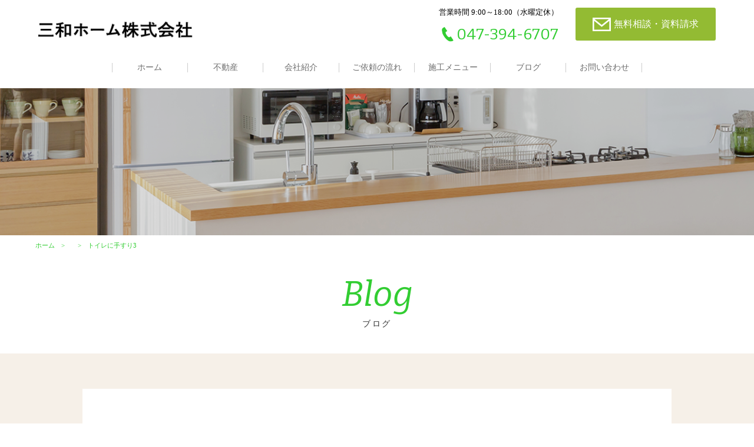

--- FILE ---
content_type: text/html; charset=UTF-8
request_url: https://homesanwa.com/works/s%E6%A7%98%E9%82%B8-%EF%BC%88%E3%82%B7%E3%82%B9%E3%83%86%E3%83%A0%E3%83%88%E3%82%A4%E3%83%AC%EF%BC%89-2/%E3%83%88%E3%82%A4%E3%83%AC%E3%81%AB%E6%89%8B%E3%81%99%E3%82%8A3-2/
body_size: 6378
content:
<!DOCTYPE html>
<html dir="ltr" lang="ja">
<head>
<meta charset="UTF-8">
<meta name="viewport" content="width=1240">
<meta name="format-detection" content="telephone=no">





<link rel="icon" href="https://homesanwa.com/wp-content/themes/065/favicon.png">
<link rel="shortcut icon" href="https://homesanwa.com/wp-content/themes/065/favicon.png">
<!--[if lt IE 9]>
<script src="https://homesanwa.com/wp-content/themes/065/js/html5.js"></script>
<script src="https://homesanwa.com/wp-content/themes/065/js/css3-mediaqueries.js"></script>
<![endif]-->
<link rel="stylesheet" href="https://use.fontawesome.com/releases/v5.4.1/css/all.css" integrity="sha384-5sAR7xN1Nv6T6+dT2mhtzEpVJvfS3NScPQTrOxhwjIuvcA67KV2R5Jz6kr4abQsz" crossorigin="anonymous">
<link href="https://fonts.googleapis.com/css?family=Bitter:400,400i" rel="stylesheet">
<link rel="stylesheet" href="https://homesanwa.com/wp-content/themes/065/css/sanitize.css" type="text/css" media="screen">
<link rel="stylesheet" href="https://homesanwa.com/wp-content/themes/065/css/hamburgers.css" type="text/css" media="screen">
<link rel="stylesheet" href="https://homesanwa.com/wp-content/themes/065/css/default.css" type="text/css" media="screen">
<link rel="stylesheet" href="https://homesanwa.com/wp-content/themes/065/css/icon.css" type="text/css" media="screen">
<link rel="stylesheet" href="https://homesanwa.com/wp-content/themes/065/style.css" type="text/css" media="screen">
<link rel="stylesheet" href="https://homesanwa.com/wp-content/themes/065/css/responce.css" type="text/css" media="screen">


		<!-- All in One SEO 4.1.1.2 -->
		<title>トイレに手すり3 | 三和ホーム株式会社</title>
		<link rel="canonical" href="https://homesanwa.com/works/s%e6%a7%98%e9%82%b8-%ef%bc%88%e3%82%b7%e3%82%b9%e3%83%86%e3%83%a0%e3%83%88%e3%82%a4%e3%83%ac%ef%bc%89-2/%e3%83%88%e3%82%a4%e3%83%ac%e3%81%ab%e6%89%8b%e3%81%99%e3%82%8a3-2/" />
		<meta property="og:site_name" content="三和ホーム株式会社 |" />
		<meta property="og:type" content="article" />
		<meta property="og:title" content="トイレに手すり3 | 三和ホーム株式会社" />
		<meta property="og:url" content="https://homesanwa.com/works/s%e6%a7%98%e9%82%b8-%ef%bc%88%e3%82%b7%e3%82%b9%e3%83%86%e3%83%a0%e3%83%88%e3%82%a4%e3%83%ac%ef%bc%89-2/%e3%83%88%e3%82%a4%e3%83%ac%e3%81%ab%e6%89%8b%e3%81%99%e3%82%8a3-2/" />
		<meta property="article:published_time" content="2019-04-06T05:10:51Z" />
		<meta property="article:modified_time" content="2019-04-06T05:10:51Z" />
		<meta name="twitter:card" content="summary" />
		<meta name="twitter:domain" content="homesanwa.com" />
		<meta name="twitter:title" content="トイレに手すり3 | 三和ホーム株式会社" />
		<script type="application/ld+json" class="aioseo-schema">
			{"@context":"https:\/\/schema.org","@graph":[{"@type":"WebSite","@id":"https:\/\/homesanwa.com\/#website","url":"https:\/\/homesanwa.com\/","name":"\u4e09\u548c\u30db\u30fc\u30e0\u682a\u5f0f\u4f1a\u793e","publisher":{"@id":"https:\/\/homesanwa.com\/#organization"}},{"@type":"Organization","@id":"https:\/\/homesanwa.com\/#organization","name":"\u4e09\u548c\u30db\u30fc\u30e0\u682a\u5f0f\u4f1a\u793e","url":"https:\/\/homesanwa.com\/"},{"@type":"BreadcrumbList","@id":"https:\/\/homesanwa.com\/works\/s%e6%a7%98%e9%82%b8-%ef%bc%88%e3%82%b7%e3%82%b9%e3%83%86%e3%83%a0%e3%83%88%e3%82%a4%e3%83%ac%ef%bc%89-2\/%e3%83%88%e3%82%a4%e3%83%ac%e3%81%ab%e6%89%8b%e3%81%99%e3%82%8a3-2\/#breadcrumblist","itemListElement":[{"@type":"ListItem","@id":"https:\/\/homesanwa.com\/#listItem","position":"1","item":{"@id":"https:\/\/homesanwa.com\/#item","name":"\u30db\u30fc\u30e0","description":"\u677e\u6238\u3001\u67cf\u3001\u938c\u30f6\u8c37\u5e02\u3067\u6d3b\u8e8d\u3059\u308b\u5730\u57df\u5bc6\u7740\u578b\u306e\u30ea\u30d5\u30a9\u30fc\u30e0\u4f1a\u793e\u300c\u4e09\u548c\u30db\u30fc\u30e0\u300d\u3002\u9375\u306e\u4ea4\u63db\u3084\u969c\u5b50\u306e\u5f35\u308a\u66ff\u3048\u304b\u3089\u6c34\u307e\u308f\u308a\u5de5\u4e8b\u3084\u5916\u58c1\u5857\u88c5\u307e\u3067\u5bfe\u5fdc\u3057\u307e\u3059\u3002\u3054\u4e88\u7b97\u306b\u5408\u308f\u305b\u305f\u3001\u719f\u7df4\u306e\u8077\u4eba\u306b\u3088\u308b\u65bd\u5de5\u3067\u5b89\u5fc3\uff01\u304a\u6c17\u8efd\u306b\u3054\u76f8\u8ac7\u304f\u3060\u3055\u3044\u3002","url":"https:\/\/homesanwa.com\/"},"nextItem":"https:\/\/homesanwa.com\/works\/s%e6%a7%98%e9%82%b8-%ef%bc%88%e3%82%b7%e3%82%b9%e3%83%86%e3%83%a0%e3%83%88%e3%82%a4%e3%83%ac%ef%bc%89-2\/%e3%83%88%e3%82%a4%e3%83%ac%e3%81%ab%e6%89%8b%e3%81%99%e3%82%8a3-2\/#listItem"},{"@type":"ListItem","@id":"https:\/\/homesanwa.com\/works\/s%e6%a7%98%e9%82%b8-%ef%bc%88%e3%82%b7%e3%82%b9%e3%83%86%e3%83%a0%e3%83%88%e3%82%a4%e3%83%ac%ef%bc%89-2\/%e3%83%88%e3%82%a4%e3%83%ac%e3%81%ab%e6%89%8b%e3%81%99%e3%82%8a3-2\/#listItem","position":"2","item":{"@id":"https:\/\/homesanwa.com\/works\/s%e6%a7%98%e9%82%b8-%ef%bc%88%e3%82%b7%e3%82%b9%e3%83%86%e3%83%a0%e3%83%88%e3%82%a4%e3%83%ac%ef%bc%89-2\/%e3%83%88%e3%82%a4%e3%83%ac%e3%81%ab%e6%89%8b%e3%81%99%e3%82%8a3-2\/#item","name":"\u30c8\u30a4\u30ec\u306b\u624b\u3059\u308a3","url":"https:\/\/homesanwa.com\/works\/s%e6%a7%98%e9%82%b8-%ef%bc%88%e3%82%b7%e3%82%b9%e3%83%86%e3%83%a0%e3%83%88%e3%82%a4%e3%83%ac%ef%bc%89-2\/%e3%83%88%e3%82%a4%e3%83%ac%e3%81%ab%e6%89%8b%e3%81%99%e3%82%8a3-2\/"},"previousItem":"https:\/\/homesanwa.com\/#listItem"}]},{"@type":"Person","@id":"https:\/\/homesanwa.com\/author\/#author","url":"https:\/\/homesanwa.com\/author\/"},{"@type":"ItemPage","@id":"https:\/\/homesanwa.com\/works\/s%e6%a7%98%e9%82%b8-%ef%bc%88%e3%82%b7%e3%82%b9%e3%83%86%e3%83%a0%e3%83%88%e3%82%a4%e3%83%ac%ef%bc%89-2\/%e3%83%88%e3%82%a4%e3%83%ac%e3%81%ab%e6%89%8b%e3%81%99%e3%82%8a3-2\/#itempage","url":"https:\/\/homesanwa.com\/works\/s%e6%a7%98%e9%82%b8-%ef%bc%88%e3%82%b7%e3%82%b9%e3%83%86%e3%83%a0%e3%83%88%e3%82%a4%e3%83%ac%ef%bc%89-2\/%e3%83%88%e3%82%a4%e3%83%ac%e3%81%ab%e6%89%8b%e3%81%99%e3%82%8a3-2\/","name":"\u30c8\u30a4\u30ec\u306b\u624b\u3059\u308a3 | \u4e09\u548c\u30db\u30fc\u30e0\u682a\u5f0f\u4f1a\u793e","inLanguage":"ja","isPartOf":{"@id":"https:\/\/homesanwa.com\/#website"},"breadcrumb":{"@id":"https:\/\/homesanwa.com\/works\/s%e6%a7%98%e9%82%b8-%ef%bc%88%e3%82%b7%e3%82%b9%e3%83%86%e3%83%a0%e3%83%88%e3%82%a4%e3%83%ac%ef%bc%89-2\/%e3%83%88%e3%82%a4%e3%83%ac%e3%81%ab%e6%89%8b%e3%81%99%e3%82%8a3-2\/#breadcrumblist"},"author":"https:\/\/homesanwa.com\/works\/s%e6%a7%98%e9%82%b8-%ef%bc%88%e3%82%b7%e3%82%b9%e3%83%86%e3%83%a0%e3%83%88%e3%82%a4%e3%83%ac%ef%bc%89-2\/%e3%83%88%e3%82%a4%e3%83%ac%e3%81%ab%e6%89%8b%e3%81%99%e3%82%8a3-2\/#author","creator":"https:\/\/homesanwa.com\/works\/s%e6%a7%98%e9%82%b8-%ef%bc%88%e3%82%b7%e3%82%b9%e3%83%86%e3%83%a0%e3%83%88%e3%82%a4%e3%83%ac%ef%bc%89-2\/%e3%83%88%e3%82%a4%e3%83%ac%e3%81%ab%e6%89%8b%e3%81%99%e3%82%8a3-2\/#author","datePublished":"2019-04-06T05:10:51+09:00","dateModified":"2019-04-06T05:10:51+09:00"}]}
		</script>
		<!-- All in One SEO -->

<link rel="alternate" title="oEmbed (JSON)" type="application/json+oembed" href="https://homesanwa.com/wp-json/oembed/1.0/embed?url=https%3A%2F%2Fhomesanwa.com%2Fworks%2Fs%25e6%25a7%2598%25e9%2582%25b8-%25ef%25bc%2588%25e3%2582%25b7%25e3%2582%25b9%25e3%2583%2586%25e3%2583%25a0%25e3%2583%2588%25e3%2582%25a4%25e3%2583%25ac%25ef%25bc%2589-2%2F%25e3%2583%2588%25e3%2582%25a4%25e3%2583%25ac%25e3%2581%25ab%25e6%2589%258b%25e3%2581%2599%25e3%2582%258a3-2%2F" />
<link rel="alternate" title="oEmbed (XML)" type="text/xml+oembed" href="https://homesanwa.com/wp-json/oembed/1.0/embed?url=https%3A%2F%2Fhomesanwa.com%2Fworks%2Fs%25e6%25a7%2598%25e9%2582%25b8-%25ef%25bc%2588%25e3%2582%25b7%25e3%2582%25b9%25e3%2583%2586%25e3%2583%25a0%25e3%2583%2588%25e3%2582%25a4%25e3%2583%25ac%25ef%25bc%2589-2%2F%25e3%2583%2588%25e3%2582%25a4%25e3%2583%25ac%25e3%2581%25ab%25e6%2589%258b%25e3%2581%2599%25e3%2582%258a3-2%2F&#038;format=xml" />
<style id='wp-img-auto-sizes-contain-inline-css' type='text/css'>
img:is([sizes=auto i],[sizes^="auto," i]){contain-intrinsic-size:3000px 1500px}
/*# sourceURL=wp-img-auto-sizes-contain-inline-css */
</style>
<style id='wp-block-library-inline-css' type='text/css'>
:root{--wp-block-synced-color:#7a00df;--wp-block-synced-color--rgb:122,0,223;--wp-bound-block-color:var(--wp-block-synced-color);--wp-editor-canvas-background:#ddd;--wp-admin-theme-color:#007cba;--wp-admin-theme-color--rgb:0,124,186;--wp-admin-theme-color-darker-10:#006ba1;--wp-admin-theme-color-darker-10--rgb:0,107,160.5;--wp-admin-theme-color-darker-20:#005a87;--wp-admin-theme-color-darker-20--rgb:0,90,135;--wp-admin-border-width-focus:2px}@media (min-resolution:192dpi){:root{--wp-admin-border-width-focus:1.5px}}.wp-element-button{cursor:pointer}:root .has-very-light-gray-background-color{background-color:#eee}:root .has-very-dark-gray-background-color{background-color:#313131}:root .has-very-light-gray-color{color:#eee}:root .has-very-dark-gray-color{color:#313131}:root .has-vivid-green-cyan-to-vivid-cyan-blue-gradient-background{background:linear-gradient(135deg,#00d084,#0693e3)}:root .has-purple-crush-gradient-background{background:linear-gradient(135deg,#34e2e4,#4721fb 50%,#ab1dfe)}:root .has-hazy-dawn-gradient-background{background:linear-gradient(135deg,#faaca8,#dad0ec)}:root .has-subdued-olive-gradient-background{background:linear-gradient(135deg,#fafae1,#67a671)}:root .has-atomic-cream-gradient-background{background:linear-gradient(135deg,#fdd79a,#004a59)}:root .has-nightshade-gradient-background{background:linear-gradient(135deg,#330968,#31cdcf)}:root .has-midnight-gradient-background{background:linear-gradient(135deg,#020381,#2874fc)}:root{--wp--preset--font-size--normal:16px;--wp--preset--font-size--huge:42px}.has-regular-font-size{font-size:1em}.has-larger-font-size{font-size:2.625em}.has-normal-font-size{font-size:var(--wp--preset--font-size--normal)}.has-huge-font-size{font-size:var(--wp--preset--font-size--huge)}.has-text-align-center{text-align:center}.has-text-align-left{text-align:left}.has-text-align-right{text-align:right}.has-fit-text{white-space:nowrap!important}#end-resizable-editor-section{display:none}.aligncenter{clear:both}.items-justified-left{justify-content:flex-start}.items-justified-center{justify-content:center}.items-justified-right{justify-content:flex-end}.items-justified-space-between{justify-content:space-between}.screen-reader-text{border:0;clip-path:inset(50%);height:1px;margin:-1px;overflow:hidden;padding:0;position:absolute;width:1px;word-wrap:normal!important}.screen-reader-text:focus{background-color:#ddd;clip-path:none;color:#444;display:block;font-size:1em;height:auto;left:5px;line-height:normal;padding:15px 23px 14px;text-decoration:none;top:5px;width:auto;z-index:100000}html :where(.has-border-color){border-style:solid}html :where([style*=border-top-color]){border-top-style:solid}html :where([style*=border-right-color]){border-right-style:solid}html :where([style*=border-bottom-color]){border-bottom-style:solid}html :where([style*=border-left-color]){border-left-style:solid}html :where([style*=border-width]){border-style:solid}html :where([style*=border-top-width]){border-top-style:solid}html :where([style*=border-right-width]){border-right-style:solid}html :where([style*=border-bottom-width]){border-bottom-style:solid}html :where([style*=border-left-width]){border-left-style:solid}html :where(img[class*=wp-image-]){height:auto;max-width:100%}:where(figure){margin:0 0 1em}html :where(.is-position-sticky){--wp-admin--admin-bar--position-offset:var(--wp-admin--admin-bar--height,0px)}@media screen and (max-width:600px){html :where(.is-position-sticky){--wp-admin--admin-bar--position-offset:0px}}
/*wp_block_styles_on_demand_placeholder:69723a3f580ea*/
/*# sourceURL=wp-block-library-inline-css */
</style>
<style id='classic-theme-styles-inline-css' type='text/css'>
/*! This file is auto-generated */
.wp-block-button__link{color:#fff;background-color:#32373c;border-radius:9999px;box-shadow:none;text-decoration:none;padding:calc(.667em + 2px) calc(1.333em + 2px);font-size:1.125em}.wp-block-file__button{background:#32373c;color:#fff;text-decoration:none}
/*# sourceURL=/wp-includes/css/classic-themes.min.css */
</style>
<link rel='stylesheet' id='wp-pagenavi-css' href='https://homesanwa.com/wp-content/plugins/wp-pagenavi/pagenavi-css.css?ver=2.70' type='text/css' media='all' />
<link rel="https://api.w.org/" href="https://homesanwa.com/wp-json/" /><link rel="alternate" title="JSON" type="application/json" href="https://homesanwa.com/wp-json/wp/v2/media/429" /><style type="text/css">.recentcomments a{display:inline !important;padding:0 !important;margin:0 !important;}</style><style>

</style></head>
<body>
<header>
	<div id="topmenu">
		<div id="menu_bar">
			<div class="menu_box f_box f_h_sb">
				<h1 class="f_box f_cc"><a href="https://homesanwa.com/" class="logo trans"><img src="https://homesanwa.com/wp-content/themes/065/img/logo.png" height="30" alt="三和ホーム株式会社"></a></h1>
				<a href="tel: 047-394-6707" class="tel f_box f_center f_h_center sp"><i class="mobile"></i></a>
				<div class="toggle tc  f_box f_cc">
					<button class="hamburger hamburger_spin" type="button" id="toggle" aria-label="Menu">
						<span class="hamburger-box">
							<span class="hamburger-inner"></span>
						</span>
					</button>
				</div>
			</div>
			<div class="headertopbox f_box f_h_sb f_center">
				<h1 class="logo pc"><a href="https://homesanwa.com/"><img src="https://homesanwa.com/wp-content/themes/065/img/logo.png" alt="三和ホーム株式会社" /></a></h1>
				<div class="ctabox f_box f_h_sb ">
	<div class="tel  col w50">
		<div class="col">
			<a href="tel: 047-394-6707"  class="f_box f_cc">
				<div class="tc f_box f_column">
					<p class="f_box"><span class="header">営業時間 9:00～18:00（水曜定休）</span><span class="ctatxt">お電話でのお問い合わせ</span></p>
					<h3 class="f_box f_center f_h_center gftype1"><i class="mobile"></i>047-394-6707</h3>
				</div><!--tc-->
			</a>
		</div><!--col-->
	</div><!--tel-->
			
	<div class="web col w50">
		<div class="col">
			<a href="https://homesanwa.com/contact">
				<p class="f_box"><span class="ctatxt">ご相談・お問い合わせ</span></p>
				<div class="btn_cta f_box f_center f_h_center"><i class="mail"></i>無料相談・資料請求</div>
			</a>
		</div><!--col-->
	</div><!--web-->
</div><!--ctabox-->			</div>

<nav class="menu">
<ul id="normal" class="dropmenu f_box f_h_center">
	<li class="hover_c"><a class="" href="https://homesanwa.com/">ホーム</a></li>
	<li class="hover_c"><a class="" href="https://www.home-sannwa.net/" target="blank">不動産</a></li>
	<li class="hover_c"><a class="" href="https://homesanwa.com/about/">会社紹介</a></li>
	<li class="hover_c"><a class="" href="https://homesanwa.com/flow">ご依頼の流れ</a></li>
	<li class="hover_c"><a class="" href="https://homesanwa.com/menu">施工メニュー</a></li>
	<!-- <li class="hover_c"><a class="" href="https://homesanwa.com/voice">お客様の声</a></li> -->
	<li class="hover_c"><a class="" href="https://homesanwa.com/blog">ブログ</a></li>
	<li class="hover_c"><a class="" href="https://homesanwa.com/contact">お問い合わせ</a></li>
</ul>
</nav>
</div><!--menu_bar-->
</div><!--topmenu-->

</header>
<main>

<section id="contents" class="scrollup" style="background:url(https://homesanwa.com/wp-content/themes/065/img/blog/blog_mainvisual.png) center center / cover no-repeat;">
</section><!--contents-->

<section class="scrollup">
<div class="article scrollup">
<nav id="bread">
<ol class="f_box f_center">
	<li class="f_box"><a href="https://homesanwa.com/">ホーム</a></li>
	<li class="f_box"><a href=""></a></li>
	<li>トイレに手すり3</li>
</ol>
</nav>
</div><!--article-->

<div class="article blankm2 tc ">
<h2 class="kvtitle"><span class="gf">Blog</span>ブログ</h2>
</div><!--article-->
</section><!--scrollup-->

<section id="post" class="blank single scrollup background">
<article class="f_box f_h_sa f_wrap sub">
<div class="col w66 scrollup scrollSlide">

<p class="f_box f_center">
<time class="date">2019.04.06</time>
<span class="category type2"></span>
</p>

<h1 class="tl">トイレに手すり3</h1>

<div class="content">
<!-- SEOブログ記事テンプレート -->
<style>
.tableTtl {
	font-size:18px;
	font-weight:bold;
	margin-bottom:1em;
	margin-top:3em;
}

.tableContents {
	padding:15px;
	background:#eee;
	margin-bottom:30px;
}

.tableContents li {
	margin-bottom:15px;
}

.tableContents li:last-child {
	margin-bottom:0;
}

.tableContents li a {
	text-decoration:underline;
	font-size:14px;
}

.tableContents li a:hover {
	text-decoration:none;
}

.seoTtl01 {
	font-size:20px;
	border-bottom:1px solid #ccc;
	margin-bottom:1em;
	margin-top:3em;
	font-weight:bold;
	text-align:left;
	line-height:1.4  !important;
}

.seoTtl02 {
	padding:10px;
	background:#eee;
	margin-bottom:1em;
	font-weight:bold;
	margin-top:1.5em;
	text-align:left;
}

.seoTtl01 + .seoTtl02 {
	margin-top:0.5em !important;
}

.seoImg {
	margin-bottom:1em;
	max-width:100%;
	height:auto;
}

.seoLinks {
	margin-top:0.5em;
	margin-bottom:2em;
}

.seoLinks a {
	text-decoration:underline;
}

.seoLinks a:hover {
	text-decoration:none;
	font-weight:bold;
}

.seoText {
	word-break: normal;
	word-wrap: break-word;
	line-height:2;
	font-size:14px;
	margin-bottom:1.5em;
	text-align:left;
}

.seoText  b {
	font-weight:bold;
}

.seoBlockH3 {
	padding-left:2.5em;
}

#seoAnchor {
	padding-top:100px;
	margin-top:-100px;
}

@media screen and (max-width: 770px) {
	.tableTtl {
	font-size:16px;
	}
	
	.tableContents li a {
	font-size:13px;
	font-weight:bold;
	}

	.seoTtl01 {
	font-size:16px;
	}
	
	.seoText {
	word-break: normal;
	word-wrap: break-word;
	
	line-height:2;
	font-size:14px;
}

	.seoBlockH3 {
	padding-left:0.5em;
	}
	
	.tableContents .seoBlockH3 a {
		font-weight:normal;
	}
}
</style>





<!-- SEOブログ記事テンプレート -->
</div><!--content-->

<div class="blank f_box f_h_sb pager">


<div>&nbsp;</div>

<div class="tc">
<p><a href="https://homesanwa.com/blog/" class="btn">一覧へ戻る</a></p>
</div><!--tc-->

<div>&nbsp;</div>
</div><!--blank-->
</div><!--col-->

<div class="side col w25 scrollup scrollSlide">
<div id="category">
<h3>Category</h3>
<ul>
<li>
<a href="https://homesanwa.com/category/news/" class="f_box trans">
お知らせ</a></li>
<li>
<a href="https://homesanwa.com/category/blog/" class="f_box trans">
ブログ</a></li>
<li>
<a href="https://homesanwa.com/category/example/" class="f_box trans">
工事例</a></li>
</ul></div><!--category-->

<div id="recent">
<h3>New Article</h3>
<ul>
		<li>
		<a href="https://homesanwa.com/2021/08/11/%e5%a4%8f%e5%ad%a3%e4%bc%91%e6%a5%ad%e3%81%ae%e3%81%8a%e7%9f%a5%e3%82%89%e3%81%9b-3/" class="f_box f_column">
			<time><span class="date">2021.08.11</span></time>
			<p>夏季休業のお知らせ</p>
		</a>
	</li>
		<li>
		<a href="https://homesanwa.com/2021/04/27/%e3%82%b4%e3%83%bc%e3%83%ab%e3%83%87%e3%83%b3%e3%82%a6%e3%82%a4%e3%83%bc%e3%82%af%e4%bc%91%e6%a5%ad%e3%81%ae%e3%81%8a%e7%9f%a5%e3%82%89%e3%81%9b-2/" class="f_box f_column">
			<time><span class="date">2021.04.27</span></time>
			<p>ゴールデンウイーク休業のお知らせ</p>
		</a>
	</li>
		<li>
		<a href="https://homesanwa.com/2021/03/15/%e8%87%a8%e6%99%82%e4%bc%91%e6%a5%ad%e3%81%ae%e3%81%8a%e7%9f%a5%e3%82%89%e3%81%9b/" class="f_box f_column">
			<time><span class="date">2021.03.15</span></time>
			<p>臨時休業のお知らせ</p>
		</a>
	</li>
		</ul></div><!--recent-->

<div id="archive">
<h3>Archive</h3>
<ul>
	<li><a href='https://homesanwa.com/2021/08/'>2021年8月</a></li>
	<li><a href='https://homesanwa.com/2021/04/'>2021年4月</a></li>
	<li><a href='https://homesanwa.com/2021/03/'>2021年3月</a></li>
	<li><a href='https://homesanwa.com/2020/12/'>2020年12月</a></li>
	<li><a href='https://homesanwa.com/2020/08/'>2020年8月</a></li>
	<li><a href='https://homesanwa.com/2020/04/'>2020年4月</a></li>
	<li><a href='https://homesanwa.com/2019/12/'>2019年12月</a></li>
	<li><a href='https://homesanwa.com/2019/08/'>2019年8月</a></li>
	<li><a href='https://homesanwa.com/2019/07/'>2019年7月</a></li>
	<li><a href='https://homesanwa.com/2019/03/'>2019年3月</a></li>
</ul></div><!--archive-->
</div><!--side-->
</article><!--f_box-->
</section><!--post-->
<p><a href="#toTop" class="toTop"><img src="https://homesanwa.com/wp-content/themes/065/img/backtotop.png"  alt=""/></a></p>


<section class="cta scrollup scrollSlide footerSection">
<div class="article tc ">
<h2 class="title"><span class="gf">Contact</span>まずはご相談ください</h2>
</div><!--article-->
<div class="ctabox f_box f_h_sb ">
	<div class="tel  col w50">
		<div class="col">
			<a href="tel: 047-394-6707"  class="f_box f_cc">
				<div class="tc f_box f_column">
					<p class="f_box"><span class="header">営業時間 9:00～18:00（水曜定休）</span><span class="ctatxt">お電話でのお問い合わせ</span></p>
					<h3 class="f_box f_center f_h_center gftype1"><i class="mobile"></i>047-394-6707</h3>
				</div><!--tc-->
			</a>
		</div><!--col-->
	</div><!--tel-->
			
	<div class="web col w50">
		<div class="col">
			<a href="https://homesanwa.com/contact">
				<p class="f_box"><span class="ctatxt">ご相談・お問い合わせ</span></p>
				<div class="btn_cta f_box f_center f_h_center"><i class="mail"></i>無料相談・資料請求</div>
			</a>
		</div><!--col-->
	</div><!--web-->
</div><!--ctabox--></section><!--cta-->

<section>
<div class="article sub tc blankm2 f_box f_h_sb f_center">
<p class="tc footerlogo"><img src="https://homesanwa.com/wp-content/themes/065/img/logo.png" alt="三和ホーム株式会社" /></p>

<address class="tl">〒270-2214 <br class="sp">千葉県松戸市松飛台204-9<br />TEL.047-394-6707　<br class="sp">営業時間 9:00～18:00（水曜定休）</address><!--tl-->

				<!-- <div class="sns_icon">
					<a href="https://twitter.com" target="blank"><img src="https://homesanwa.com/wp-content/themes/065/img/sns/twitter.png" alt="Twitter" /></a>
					<a href="https://www.facebook.com" target="blank"><img src="https://homesanwa.com/wp-content/themes/065/img/sns/facebook.png" alt="Facebook" /></a>
					<a href="https://www.instagram.com/" target="blank"><img src="https://homesanwa.com/wp-content/themes/065/img/sns/instagram.png" alt="Instagram" /></a> -->
<!-- Youtube
					<a href="https://www.youtube.com/" target="blank"><img src="https://homesanwa.com/wp-content/themes/065/img/sns/youtube.png" alt="YouTube" /></a>
-->
				<!-- </div> -->
				<!--social-->
</div><!--article-->
</section>
</main>
<footer><p class="copy">&copy; 2019 三和ホーム株式会社</p></footer>
<script type="speculationrules">
{"prefetch":[{"source":"document","where":{"and":[{"href_matches":"/*"},{"not":{"href_matches":["/wp-*.php","/wp-admin/*","/wp-content/uploads/*","/wp-content/*","/wp-content/plugins/*","/wp-content/themes/065/*","/*\\?(.+)"]}},{"not":{"selector_matches":"a[rel~=\"nofollow\"]"}},{"not":{"selector_matches":".no-prefetch, .no-prefetch a"}}]},"eagerness":"conservative"}]}
</script>

<script type="text/javascript">
<!--
	var path = 'https://homesanwa.com/wp-content/themes/065';
-->
</script>
<script src="https://homesanwa.com/wp-content/themes/065/js/jquery.min.js"></script>
<script type="text/javascript" src="https://homesanwa.com/wp-content/themes/065/js/script.js"></script>

</body>
</html>


--- FILE ---
content_type: text/css
request_url: https://homesanwa.com/wp-content/themes/065/style.css
body_size: 10802
content:
@charset "utf-8";
/*
Theme Name: 工務店
Theme URI: http://wordpress.org/
Description: 工務店
Author: 工務店
Version: 1.0
License: GNU General Public License
License URI: license.txt
Tags: Dentist
*/

/*
	main-color:#32cd32;
	main-color-rgb: rgb(98, 0, 21);
	sub-color: #f6f0e8; 薄い背景色など
*/

:root {
	color:#6c6c6c;
}
* {
	margin:0;
	padding: 0;
	outline:none;
	-webkit-tap-highlight-color: rgba(255,255,255,0.5);
}
html,body{
    width: 100%;
    overflow-x:hidden;
}
body {
	font-family: '游ゴシック体', 'Yu Gothic', 'メイリオ', 'Meiryo', 'ヒラギノ角ゴシック Pro', 'Hiragino Kaku Gothic Pro',  'Osaka', 'ＭＳ Ｐゴシック', 'MS PGothic', 'sans-serif';
	line-height: 160%;
}
.min {
	font-family:"Times New Roman", "游明朝", YuMincho, "ヒラギノ明朝 ProN W3", "Hiragino Mincho ProN", "HG明朝E", "ＭＳ Ｐ明朝", "ＭＳ 明朝", serif;
}
.got {
	font-family: '游ゴシック体', 'Yu Gothic', 'メイリオ', 'Meiryo', 'ヒラギノ角ゴシック Pro', 'Hiragino Kaku Gothic Pro', 'メイリオ', 'Meiryo', 'Osaka', 'ＭＳ Ｐゴシック', 'MS PGothic', 'sans-serif';
}
.gf {
	font-family: 'Bitter', serif;
	font-style: italic;
	letter-spacing:0em;
}
.gftype1 {
	font-family: 'Bitter', serif;
	letter-spacing:0em;
}

.jpt{
	letter-spacing:0em;
	font-family: 'ヒラギノ角ゴシック Pro', 'Hiragino Kaku Gothic Pro', メイリオ, Meiryo, 'Vesper Libre', serif !important;

}
.hiram{
	font-family:"ヒラギノ明朝 ProN", "Hiragino Mincho ProN", Meiryo,"Lucida Grande", "segoe UI",  Arial, sans-serif;
}
::selection {
  background-color: #32cd32;
  color: #fff;
}
::-moz-selection {
  background-color: #32cd32;
  color: #fff;
}
.hover_o:hover {
	opacity: 0.7;
}
.background{
	background:#f6f0e8;
}
.background2{
	background:#eaeaea;
}
/*****************************************************************************
icon
*****************************************************************************/
.social {
	padding:0 1em;
	width:150px;
}
.social a{
	color:#ffffff;
}
.social img {
	width:35px;
}
/*****************************************************************************
common
*****************************************************************************/
a {
	text-decoration: none;
	color:inherit;
	cursor:pointer;
}
li {
	list-style: none;
}
h1,h2,h3{
	position:relative;
	text-align:center;
	font-weight:normal;
	line-height:150%;
	margin:0;
	letter-spacing:0.1em;
}
hr {
	border:none;
	border-top:1px solid #dedede;
}
address {
	font-size:14px;
	font-style:normal;
	line-height:150%;
	padding: 1em;
	max-width: 500px;
	width: 100%;
}
address div {
	margin-top:1em;
	color:#383838;
	line-height:100%;
}
.stress {
	color:#cfa972;
}
.shadow{
	box-shadow:0px 1px 1px 1px rgba(30,30,30,0.2);
}
.white {
	color:#ffffff;
}
.bg_gray{
	background-color: #f6f0e8;
}
.bg_center{
	background-color: #f6f0e8;
}
.bg_w{
	background-color: #fff;
	padding: 30px;
	margin-bottom: 2em;
}
.col {
	width:100%;
	height:auto;
}
.w50s{
	width: calc(50% - 1em);
}
.bold {
	font-weight: bold;
}
.tc {
	text-align:center;
}
.tl {
	text-align:left;
}
.tr {
	text-align:right;
}
.ib {
	display:inline-block;
}
.f_cc {
	display:-webkit-box;
	display:-ms-flexbox;
	display: -webkit-flex;
	display:flex;
	-webkit-box-pack: justify;
	-ms-flex-pack: justify;
	-webkit-justify-content: center;
	justify-content: center;
	-webkit-align-items: center;
	-ms-flex-align: center;
	align-items: center;
}
.none {
	display:none;
}
.f_box {
	display:-webkit-box;
	display:-ms-flexbox;
	display: -webkit-flex;
	display:flex;
	-ms-flex: 0 1 auto;
}
.d-border {
	border-bottom:3px double #c9c9c9;
}
.lh100 {
	line-height:100%;
}
.mr1 {
	margin-right:1em;
}
.mr2 {
	margin-right:2em;
}
.mb1 {
	margin-bottom:1em;
}
.mb2 {
	margin-bottom:2em;
}
.mt1 {
	margin-top:1em;
}
.ma {
	margin-left:auto;
	margin-right:auto;
}
span.tri {
	display:block;
	-webkit-transform:scale(0.6) rotate(90deg);
			transform:scale(0.6) rotate(90deg);
}
/*****************************************************************************
button gimic
*****************************************************************************/
.btn {
	background: #32cd32;
	border-radius: 5px;
  font-size: 1.5rem;
  margin-top: 10px;
  padding: 10px 50px;
  position: relative;
  text-align: center;
  color: #fff;
	display: inline-block;
	text-decoration: none;
}
.btn.type2{
	border: none;
}
.btn.type3{
	width: 210px;
	height: 37px;
	text-align: center;
	padding: 8px 0;
	background: #cbc04c;
	color: #fff;
	border: none;
}
.btn.type3:after{
	content: '';
}
.btn.type4{
	width: 220px;
}
.btn.blog{
	margin-top: 0px;
  width: 200px;
  height: 44px
}
.btn_cta {
    background-color: #93bb33;
    color: #fff;
    font-size: 16px;
    border-radius: 3px;
    height: 3.5em;
    width: 95%;
    margin: 0 auto;
}

.btn_cta:hover{
	opacity: 0.7;
}
.btn.contact {
	font-weight:bold;
	height:40px;
	background:#ffffff;
	color:#62523e;
	border-radius:2em;
	text-align:center;
	margin-bottom:1em;
}
.btn.contact.tel {
	font-size:20px;
	font-size:2.0rem;
}

.toTop {
	position:fixed;
	width: 40px;
	height: 40px;
	background: #999999;
	z-index:99;
	color:#ffffff;
	text-align:center;
	right: 20px;
	bottom: 20px;
	font-size: 10px;
	font-size: 1.0rem;
	line-height: 12px;
	z-index: 99999999999999;
	padding: 13px 0;
	display: none;
	-webkit-transition: all 0.3s ease-in-out;
	transition: all 0.3s ease-in-out;
}
.toTop.active{
	position: fixed;
	display: block;
	width: 40px;
	height: 40px;
	right: 20px;
	bottom: 20px;
	font-size: 10px;
	font-size: 1.0rem;
	line-height: 12px;
	z-index: 99999999999999;
}

/*****************************************************************************
	logo
*****************************************************************************/
.logo img {
	max-width:300px;
	height: auto;
}
.footerlogo img{
	max-width:300px;
	height: auto;
}
#menu_bar .logo {
	-webkit-transition: all 0.3s ease-in-out;
	transition: all 0.3s ease-in-out;
	display:block;
	line-height: 0;
}
#menu_bar .logo a{
	padding: 0;
}
#menu_bar.active .logo {
	display:block;
}
/*****************************************************************************
	Header
*****************************************************************************/
header {
	width:100%;
	-webkit-transition: all 0.3s ease-in-out;
	transition: all 0.3s ease-in-out;
}

header.home{
	height: auto;
	min-height: auto;
	position: relative;
}
header .headertopbox{
	height: 100px;
	padding: 0 1em;
}
/*****************************************************************************
	Navigation
*****************************************************************************/
#menu_bar {
	font-size:24px;
	font-size:2.4rem;
	-webkit-transition: all 0.3s ease-in-out;
	transition: all 0.3s ease-in-out;
	width:100%;
	background:#ffffff;
	z-index:100;
	height:86px;
	padding: 0px;
	line-height: 16px;
}
.menu_box{
	display: none !important;
}
#menu_bar .menu{
	display: -webkit-box;
	display: -ms-flexbox;
	display: -webkit-flex;
	display: flex;
	-webkit-box-pack: justify;
	-ms-flex-pack: justify;
	-webkit-justify-content: space-between;
	justify-content: space-between;
}
#menu_footer_bar {
	font-size:24px;
	font-size:2.4rem;
	-webkit-transition: all 0.3s ease-in-out;
	transition: all 0.3s ease-in-out;
	width:100%;
	background:#ffffff;
	z-index:100;
	height:86px;
	padding: 20px 0 0;
	line-height: 16px;
}
ul.dropmenu {
	width:100%;
	height:100%;
}
ul.dropmenu li {
	width:auto;
	flex:1;
	text-align:center;
	display: flex;
	-webkit-box-pack: justify;
	-ms-flex-pack: justify;
	-webkit-justify-content: space-between;
	justify-content: space-between;
	-webkit-align-items: center;
	-ms-flex-align: center;
	align-items: center;
}
ul.dropmenu li:after {
	display: block;
	content: "";
	width: 1px;
	height: 16px;
	background-color: #ccc;
}
ul.dropmenu li:before {
	display: block;
	content: "";
	width: 1px;
	height: 16px;
	background-color: transparent;
}
ul.dropmenu li:first-child:before {
	display: block;
	content: "";
	width: 1px;
	height: 16px;
	background-color: #ccc;
}
ul.dropmenu li a{
	font-size: 14px;
	padding: 0 10px;
	display:inline-block;
	position: relative;
}
ul.dropmenu li a.active:after {
	display: block;
	content: "";
	width: 100%;
	height: 3px;
	background-color: #32cd32;
	position: absolute;
	left: 0;
	bottom: -10px;
}
#menu_bar{
	max-width: 1200px;
	height:150px;
	padding: 0;
	line-height: 16px;
	margin: 0 auto;
	width:100% !important;
}
#topmenu{
	position: fixed;
	top:0;
	left:0;
	width: 100%;
	height: 150px;
	background:#ffffff;
	z-index: 99999999999;
}
@media screen and (min-width: 769px){
	nav {
	    max-width: 900px;
	    min-width:0;
	    height: 30px;
	    margin: 0 auto;
	}
	nav a {
	    display: inline-block;
	    width: auto;
	    padding: 0px 0px 0;
	    text-align: center;
	    position: relative;
	}
}
/*****************************************************************************
	Key Visual
*****************************************************************************/
.kvtxt{
	color: #fff;
	font-size: 42px;
	z-index: 2000;
	position: absolute;
	bottom: 20%;
}
.kvtxt p{
	background: #32cd32;
	display: block;
	height: auto;
	margin-bottom: 20px;
	padding: 5px 15px;
	line-height:1.1;
}
 @media screen and (min-width:769px) {
 	.kvtxt p {
	  display: inline-block;
	 }
 }
.kvcontrol{
	width: 1300px;
	margin-right: auto;
	margin-left: auto;
}
#menu_bar{
	z-index: 9999999;
}



.mask {
  width: 100%;
  height: 100%;
  position: absolute;
  top: 0;
  left: 0;
  overflow: hidden;
}
.box {
  content: "";
  background-color: #fff;
  height: 100%;
  width: 100%;
  margin-left: -100%;
  position: absolute;
}
/*******************************************************************************
	メインビジュアル（mainVisual）
*******************************************************************************/
#mainVis {
  background: #fff;
  height: calc(100vh - 150px);
  width: 100%;
  position: relative;
  margin-top: 150px;
}

/* スライダー
---------------------------------------*/
#mainVisImg {
  height: calc(100vh - 220px);
  width: 100%;
  overflow: hidden;
  position: relative;
}
.slide {
  height: calc(100vh - 220px);
  width: 100%;
  overflow: hidden;
  opacity: 0;
  position: absolute;
  top: 0;
  left: 0;
  z-index: 1;
  -moz-animation: slide_first 0.1s ease 0.76s 1;
  -ms-animation: slide_first 0.1s ease 0.76s 1;
  -webkit-animation: slide_first 0.1s ease 0.76s 1;
  animation: slide_first 0.1s ease 0.76s 1;
  -moz-animation-fill-mode: forwards;
  -ms-animation-fill-mode: forwards;
  -webkit-animation-fill-mode: forwards;
  animation-fill-mode: forwards;
}
@media screen and (max-width:769px){
	#mainVis {
	  height: 227px;
	}
	#mainVisImg {
	  height: 227px;
	}
	.slide {
	  height: 227px;
	}
	#mainVisImg > .mask > .box {
	  height: 227px;
	}
}
.slide img {
  display: block;
  position: absolute;
}
.slide_first {
  z-index: 100;
}
.slide_off {
  position: absolute;
  right: 0;
  width: 0;
  transition: width 0.5s ease;
  z-index: 1000;
}
.slide_on {
  position: absolute;
  z-index: 10;
}
@-moz-keyframes slide_first {
	0% {
		opacity: 0;
	}
	100% {
		opacity: 1;
	}
}
@-ms-keyframes slide_first {
	0% {
		opacity: 0;
	}
	100% {
		opacity: 1;
	}
}
@-webkit-keyframes slide_first {
	0% {
		opacity: 0;
	}
	100% {
		opacity: 1;
	}
}
@keyframes slide_first {
	0% {
		opacity: 0;
	}
	100% {
		opacity: 1;
	}
}
#mainVisImg > .mask > .box {
  height: calc(100vh - 220px);
  position: absolute;
  z-index: 10000;
  background-color: #32cd32 !important;
  -moz-animation:    box 1.5s ease 0s 1;
  -ms-animation:     box 1.5s ease 0s 1;
  -webkit-animation: box 1.5s ease 0s 1;
  animation:         box 1.5s ease 0s 1;
  -moz-animation-fill-mode: forwards;
  -ms-animation-fill-mode: forwards;
  -webkit-animation-fill-mode: forwards;
  animation-fill-mode: forwards;
}
.kvtxt {
  position: absolute;
  left: 140px;
  margin-top: -3vh;
  z-index: 2000;
  overflow: hidden;
}
.kvtxt .kvtxt_p {
  height: auto;
 }
 @media screen and (min-width:769px) {
 	.kvtxt .kvtxt_p {
	  max-width: 710px;
	 }
 }
.kvtxt .mask .box {
  background-color: #32cd32;
  height: 135px;
  -moz-animation:    box 1s ease 1s 1;
  -ms-animation:     box 1s ease 1s 1;
  -webkit-animation: box 1s ease 1s 1;
  animation:         box 1s ease 1s 1;
  -moz-animation-fill-mode: forwards;
  -ms-animation-fill-mode: forwards;
  -webkit-animation-fill-mode: forwards;
  animation-fill-mode: forwards;
}
.kvtxt .kvtxt_p {
  opacity: 0;
  -moz-animation:    img 0.1s ease 1.5s 1;
  -ms-animation:     img 0.1s ease 1.5s 1;
  -webkit-animation: img 0.1s ease 1.5s 1;
  animation:         img 0.1s ease 1.5s 1;
  -moz-animation-fill-mode: forwards;
  -ms-animation-fill-mode: forwards;
  -webkit-animation-fill-mode: forwards;
  animation-fill-mode: forwards;
}
.mainVisNavbox{
	background-color: #32cd32;
}
.mainVisNav {
  line-height: 70px;
  height: 70px;
  width: 0;
  overflow: hidden;
}
.mainVisNav_active {
	background: #fff;
  transition-delay: 2s;
  transition-duration: 0.5s;
  width: 100%;
}
#mainVisNum {
  float: left;
  margin-left: 25px;
}
#mainVisNum > li {
  float: left;
  margin-right: 10px;
  color: #000;
  font-weight: 100;
  font-size: 12px;
}
#mainVisArrow {
  position: absolute;
/*   bottom: 17.5px; */
  bottom: -50px;
  right: 95px;
}
#mainVisR,#mainVisL {
  float: right;
  display: block;
  cursor: pointer;
}
#mainVisL {
  margin-right: -1px;
}
#mainVisArrow {
  height: 35px;
  overflow: hidden;
  z-index: 9999;
}
/*
.topMainLine {
  background: #fff;
  height: 0;
  width: 1px;
  margin: 10px 0 0 50%;
}

.topMainLine_active {
  height: 15vh;
  transition-delay: 3s;
  transition-duration: 0.5s;
}

.topMainTxtWap {
  line-height: 14px;
  margin-left: 28px;
  overflow: hidden;
  height: 215px;
  width: 14px;
}

.topMainTxt {
  margin-left: -14px;
}

.topMainTxt_active {
  margin-left: 0;
  transition-delay: 3.5s;
  transition-duration: 0.5s;
}
*/

.mainVisRL {
  height: 35px;
  margin-top: 35px;
  overflow: hidden;
  transition-delay: 2.5s;
}
.mainVisRL img{
	margin: 0 20px;
}
.mainVisRL_active {
  margin-top: 0;
  transition-duration: 0.5s;
}


/*******************************************************************************
	CSS3アニメーション（主に共通で使っているもの）
*******************************************************************************/
/* 横移動のアニメーション
----------------------------------------*/
@-webkit-keyframes box {
	0% {
		margin-left: -100%;
	}
	50% {
		margin-left: 0%;
	}
	55% {
		margin-left: 0%;
	}
	100% {
		margin-left: 100%;
	}
}
@keyframes box {
	0% {
		margin-left: -100%;
	}
	50% {
		margin-left: 0%;
	}
	55% {
		margin-left: 0%;
	}
	100% {
		margin-left: 100%;
	}
}

@-moz-keyframes img {
	0% {
		opacity: 0;
	}
	100% {
		opacity: 1;
	}
}

@-ms-keyframes img {
	0% {
		opacity: 0;
	}
	100% {
		opacity: 1;
	}
}

@-webkit-keyframes img {
	0% {
		opacity: 0;
	}
	100% {
		opacity: 1;
	}
}

@keyframes img {
	0% {
		opacity: 0;
	}
	100% {
		opacity: 1;
	}
}




/*****************************************************************************
	Map
*****************************************************************************/
.accessmap_box{
	width: 100%;
}
.map_box{
	max-width: 700px;
	width: 100%;
}
.gmap {
	position:relative;
	width: 100%;
	height: 280px;
	margin-bottom: 10px;
}
.gmap.index {
	border-radius:1em;
}
.gmap.access {
  position: relative;
  width: 100%;
  height: 400px;
  margin-bottom: 10px;
}
.gmap+a {
	position:absolute;
	display:block;
	width:152px;
	height:32px;
	right:2em;
	bottom:1em;
	text-align:right;
	z-index:10;
}
/*****************************************************************************
	table
*****************************************************************************/
/*
table.menu_details_table {
	border-collapse: collapse;
	text-align: left;
	line-height: 1.5;
	margin: 30px 0;
}
table.menu_details_table th {
	width: auto;
	padding: 10px 20px;
	font-weight: normal;
	vertical-align: top;
	border: 1px solid #868686;
	color: #fff;
	text-align: left;
	background-color: #afd7e1;
}
table.menu_details_table th:last-child{
	width: 150px;
}
table.menu_details_table td {
	width: auto;
	padding: 10px 20px;
	vertical-align: top;
	border-top: 1px solid #868686;
	border-bottom: 1px solid #868686;
	text-align: left;
}
table.menu_details_table td.price{
	text-align: right;
}
*/
/*
#access table {
	border-collapse: collapse;
	text-align: left;
	line-height: 1.5;

}
#access .table_box{
	background-color: #fff;
	padding: 20px 20px;
	border-radius: 10px;
	margin: 20px 0;

}
#access table th {
	width: 140px;
	padding: 5px;
	font-weight: normal;
	vertical-align: top;
	border-right: 1px solid #ccc;
	border-bottom: 1px solid #ccc;
}
#access table tr:last-child th,
#access table tr:last-child td{
	border-bottom: none;
}
#access table th:last-child{
	border-bottom: none;
}
#access table td:last-child{
	border-right: none;
}
#access table td {
	width: 40px;
	padding: 5px;
	vertical-align: top;
	border-right: 1px solid #ccc;
	border-bottom: 1px solid #ccc;
}
.accesstel{
	color: #43a9be;
}
*/



/*****************************************************************************
	ul / dl
*****************************************************************************/
/**会社概要**/
.aboutSection {
	background: url("./img/about/about_mainvisual.png") center center / cover no-repeat;
}
.about ul.intro{
	width: 100%;
}
.about ul.intro li:nth-child(1) span{
	color: #43a9be;
	font-size: 13px;
	font-size: 1.3rem;
}
.about ul.intro li:nth-child(2){
	color: #43a9be;
	font-size: 25px;
	font-size: 2.5rem;
	margin: 10px 0 20px;
	padding-bottom: 20px;
	border-bottom: 1px solid #bfbfbf;
}
ul.blog li{
	margin-bottom: 40px;
}
/** ACCESS **/
#access ul li p:first-child{
	width: 100px;
	position: relative;
}
#access ul li p:first-child:before{
	content: '／';
	position: absolute;
	right: -20px;
	padding-right: 40px;
}
#access ul li p:last-child{
	max-width: 350px;
	position: relative;
}
/** 施工メニュー **/
.menuSection {
	background: url("./img/menu/menu_mainvisual.png") center center / cover no-repeat;
}
#menu ul{
	padding: 0px;
	color: #6c6c6c;
	max-width: 670px;
	font-size: 14px;
	font-size: 1.4rem;
}
#menu ul+p {
	margin-bottom: 30px;
}
#menu ul li:nth-child(3){
	text-align: center;
	font-size: 14px;
	font-size: 1.4rem;
	color: #000;
	margin-bottom: 10px;
	line-height:120%;
}
#menu ul li:nth-child(3) span{
	font-size: 24px;
	font-size: 2.4rem;
}
#menu ul li:nth-child(2){
	font-size: 25px;
	font-size: 2.5rem;
	margin-bottom: 5px;
	color: #000;
	min-height: 80px;
	margin-bottom: 20px;
}
#menu ul li:nth-child(2) span{
	font-size: 12px;
	color: #000;
}
#menu ul li:nth-child(1){
	color: #000;
	padding-top: 20px;
	margin-bottom: 10px;
	padding-bottom: 10px;
	font-size: 20px;
	border-bottom: 1px dashed #32cd32;
}
.menu_img ul li{
	width: 210px;
	height: auto;
	margin: 20px;
}
#lightgallery a{
	width: 210px;
	height: auto;
	margin: 20px;
}
#lightgallery a img{
	width: 210px;
	height: auto;
}
.listoff{
	display: none
}

/*****************************************************************************
	figure
*****************************************************************************/
figure {
	overflow:hidden;
}
figure a {
	height:100%;
}

figure#headerImg {
	width:100%;
}
figure.blog {
	max-width:300px;
	max-height:300px;
	width: 155px;
	height: auto;
	margin-right:20px;
}
#menu figure {
	width: 100%;
}
.deco figure{
	background-image: url(./img/common/deco.png);
	background-size: 100% 100%;
	padding: 20px;

}

/*****************************************************************************
	background
*****************************************************************************/
.flowSection {
	background: url("./img/flow/flow_mainvisual.png") center center / cover no-repeat;
}
.fSection {
	background: url("./img/flow/flow_area.png") center center / cover no-repeat;
}
.blogSection {
	background: url("./img/blog/blog_mainvisual.png") center center / cover no-repeat;
}
.contactSection {
	background: url("./img/contact/contact_mainvisual.png") center center / cover no-repeat;
}
.newsSection {
	background: url("./img/blog/blog_mainvisual.png") center center / cover no-repeat;
}
.voiceSection {
	background: url("./img/voice/voice_mainvisual.png") center center / cover no-repeat;
}
.footerSection {
	background: url("./img/common/footer_bg.png") center center / cover no-repeat;
}

/*****************************************************************************
	Title Decoration
*****************************************************************************/
h1 {
	line-height:100%;
	text-align: left;
}
h2.title {
	font-size:14px;
	font-size:1.4rem;
	font-weight: normal;
	position: relative;
  display: inline-block;
  width: auto;
  padding-top: 10px;
  padding-bottom: 10px;
	padding-left: 0px;
	padding-right: 0px;
	color: #333333;
	letter-spacing: 0.2em;

}
h2.title span {
	font-size:70px;
	font-size: 7.0rem;
	font-weight: normal;
	text-align: center;
	line-height:65px;
	display: block;
	letter-spacing: 0;
	color: #32cd32;

}

section.bg_center > article h2, section.bg_center > .article h2{
	border-bottom: 1px solid #32cd32;
	width: 100%;
	margin-bottom: 10px;
}

@media all and (-ms-high-contrast: none) {
section.bg_center > .article h2 ,
.about_txt{
width: 350px;
}
}


section.bg_center > article h2 span, section.bg_center > .article h2 span{
	text-align: left
}
section.bg_center > .article .f_cc + div.bg_center_txt{
	margin-left: 50px;
	margin-right: 0;
}
.bg_center_txt{
	margin-left: 0px;
	margin-right: 50px;
	width: 400px;
}
.bg_center_txt_left{
	margin-left: 50px;
	margin-right: 0px;
}
h2.kvtitle {
	text-align: center;
	font-size:14px;
	font-size:1.4rem;
	font-weight: normal;
  display: inline-block;
  margin: 0 auto 0px;
  padding: 10px 0px;
	color: #333;
	letter-spacing: 0.2em;

}
h2.kvtitle:first-letter{
	text-transform: uppercase;
}
h2.kvtitle span {
	font-size:60px;
	color: #32cd32;
	font-weight: normal;
	text-align: center;
	line-height:60px;
	display: block;
	letter-spacing: 0;
	padding-bottom: 10px;
}
#contents .article{
	height: 100%;
	display: block;
}
#contents{
	min-height: 250px;
	position: relative;
}
h2.title.type2 span {
	padding-top: 5px;
	padding-bottom: 8px;
}
h2.title.type3 span {
	padding-bottom: 8px;
}
h2.title.type4{
	font-size: 20px;
	color: #000;
	text-align: left;
	width:100%;
	padding-left: 0;
	padding-top: 0;
}
h2.title.type4 + div{
	width: 400px;
}
h2.title.type4 + div ul{
	text-align: left;
}
h2.title.type4 + div ul li{
	margin-bottom: 10px;
}
h2.title.type4 + div ul li:before{
	content: '・';
	position: relative;
}
h2.title.type4 + div ul li a{
	text-decoration: underline;
}
h3.title{
	font-size: 26px;
	color: #000;
}
h3.title:before{
	content: '';
	width: 80px;
	margin: 0 auto;
	bottom:-5px;
	border-bottom: 2px solid #32cd32;
	position: absolute;
	left: 0;
	right: 0;
}
h4.title{
	color: #32cd32;
	font-weight: normal;
	line-height: 1.5;
	margin-bottom: 10px;
	margin-top: 30px;
}
h4.title + p{
	line-height: 1.8;
	margin-bottom: 30px;
}
.title_sub {
	margin: 0 auto 40px;
	font-size:14px;
	font-size: 1.4rem;
	font-weight: normal;
	text-align: center;
	line-height:20px;
	width: 600px;
}
h4 {
	font-size:18px;
	font-size:1.8rem;
}
.blog_title {
	width: 860px;
	margin: 0 auto;
}
/*****************************************************************************
	Navigation　Tab
*****************************************************************************/
#post nav.post {
	width: 620px;
	min-width: 620px;
	height: auto;
	padding: 0;
	margin: 0 auto 50px;
	text-align: center;
}
#post nav.post a:first-child {
	margin-right: 5px;
}
#post nav.post a:last-child {
	margin-left: 5px;
}
#post nav.post a {
	background: #fff;
	font-size: 14px;
	font-size: 1.4rem;
	display: block;
	color: black;
	width: 310px;
	height: 46px;
	padding: 12px 0;
	cursor: pointer;
	user-select: none;
	-moz-user-select: none;
	-webkit-user-select: none;
	-ms-user-select: none;
}
#post nav.post a.select {
	background-color: #21c4d6;
	color: #fff;
	position: relative;
}
#post nav.post a:after {
	content: '';
}
#post nav.post a.select:after {
	content: '';
	width: 0;
	height: 0;
	border-style: solid;
	border-width: 11px 14.5px 0 14.5px;
	border-color: #21c4d6 transparent transparent transparent;
	line-height: 0px;
	position: absolute;
	bottom: -11px;
	left: 0;
	right: 0;
	top: auto;
	margin: 0 auto;
}
/*****************************************************************************
	CTA
*****************************************************************************/
.ctabox{
	width: 500px;
}
header .ctabox {
	max-width: 500px;
	width:100%;
}
.cta{
	color: #fff;
	padding: 50px 0;
	font-size: 16px;
}
.cta article{
	width: 900px;
}
#cta_box{
	position: fixed;
	bottom: 0;
	z-index: 999999999;
	width: 100%;
	-webkit-transition: all 1s ease-in-out;
	transition: all 1s ease-in-out;
	height: 0;
	opacity: 0;
}
#cta_box .cta{
	padding: 15px 0;
}
#cta_box.active{
	height: auto;
	opacity: 1;
}
.cta h2.title{
	color: #fff;
}
.cta h2.title span{
	color: #fff;
	font-size: 50px;
	font-size: 5.0rem;
}
.cta .ctabox{
	margin: 20px auto;
	color: #fff;
}
.cta .ctabox .tel, .cta .ctabox .tel h3{
	color: #fff;
}
.ctabox .ctatxt{
	display: none;
}

.cta .ctabox .header{
	display: none;
}
.cta .ctabox .ctatxt{
	display: block;
	margin: 0 auto;
	font-size: 12px;
}
.cta .ctabox .mobile {
  background-image: url(./img/common/tel_w.png);
}
.tel {
	font-size:13px;
	font-size:1.3rem;
	letter-spacing:0;
	margin-left: 5px;
	color: #000;
}
.tel h3{
	font-size: 30px;
	letter-spacing: 0em;
}
.ctabox .tel h3{
	color: #32cd32;
	font-size: 26px;
	letter-spacing: 0em;
	height: 2.2em;
}
.mobile {
	background-image: url(./img/common/tel.png);
	width: 20px;
	height: 25px !important;
	display: block;
	margin-right: 5px;
	margin-left: 5px;
}
.mail {
	background-image: url(./img/common/mail.png);
	width: 31px;
	height: 23px !important;
	display: block;
	margin-right: 5px;
}
.accesstelicon{
	background-image: url(./img/common/accesstel.png);
	width: 24px;
	height: 34px !important;
	display: block;
	margin-right: 5px;
}
.accesstel span{
	font-size: 36px;
	margin: 5px 0 0px;
}


/*****************************************************************************
	index
*****************************************************************************/
.date {
	font-size: 12px;
	font-size: 1.2rem;
	color: #808080;
	font-weight: normal;
}
p .category {
	font-size: 10px;
	font-size: 1.0rem;
	display: inline-block;
	padding: 0px 10px;
	color: #fff;
	width: auto;
	text-align: center;
	font-weight: normal;
	margin: 0 10px;
}
p .category.type2 {
	width: auto;
}
#home #about {
	min-height:360px;
  margin-bottom: 60px;
}
#watcbox_bg{
	margin-top: -150px;
}
#works ul{
	margin: 0px 0 0;
}
#works li{
	width: 30%;
	margin-right: 50px;
	margin-bottom: 20px;
}
#works li:nth-child(3n){
   margin-right: 0;
}
.workbtn:hover,.btn:hover{
	opacity: 0.7;
	cursor: pointer;
}
#works li figure + p{
	font-size: 16px;
	color: #32cd32;
	padding: 10px 0;
}
/*****************************************************************************
	会社概要
*****************************************************************************/
#about ul li{
	border-bottom: 1px dashed #a0a0a0;
	padding: 6px 15px;
}
#about ul li:first-child{
	padding-top:0;
}
#about ul li p:first-child{
	width: 150px;
}
.ba h4.title{
	margin-top: 0;
}
.ba div img{
	width: 300px;
	margin-right: 50px;
}
.ba.blank{
	margin-bottom: 50px;
}
.ba.blank.last{
	margin-bottom: 100px;
}
.staff ul {
	padding: 0 20px;
}
.staff ul li {
	word-break: break-all;
}
.staff ul li:first-child{
	color: #000;
	font-size: 20px;
	border-bottom: 1px dashed #a0a0a0;
	padding-bottom: 15px;
	margin-bottom: 15px;
}
.staff ul li:nth-child(2){
	margin-bottom: 20px;
}
.staff .jpt{
	font-size: 14px;
	margin: 20px 0 0 0;
	line-height: 1.5;
}
.about_txtbox {
	color: #6c6c6c;
	margin-right: 50px;
}
.about figure.type2 {
/*
	width: 50%;
	height: auto;
*/
	padding: 0 30px 0 0px;
}
.about figure.type2 img {
	width: 100%;
	height: auto;
}
.about figure.type3 {
	width: 230px;
	height: auto;
	padding: 0;
}
.about figure.type3 img {
	width: 100%;
	height: auto;
}
#about figure img {
/* 	width: 440px; */
	height: auto;
	z-index: 2;
	position: relative;
}
#about figure img.bg {
	position: absolute;
	width: 440px;
	height: auto;
	background: #fff;
	top: 10px;
	left: 10px;
	z-index: 1;
}
.about_title {
	text-align: left;
	display: inline-block;
	font-size: 22px;
	font-size: 2.2rem;
	padding-bottom: 15px;
	color: #32cd32;
}
.about_title + p{
	margin-bottom: 40px;
}
#about .about_txtbox .about_txt {
	font-size: 14px;
	font-size: 1.4rem;
	line-height:24px;
}

/*****************************************************************************
	ご依頼の流れ
*****************************************************************************/
.flow span{
	position: absolute;
	top: -15px;
	display: inline-block;
	background: #32cd32;
	padding: 5px 20px;
	letter-spacing: 0.1em;
	font-size: 20px;
	color: #fff;
}
.flow .bg_center_txt{
	position: relative;
}
.flow .arrow{
	position: absolute;
	bottom: -100px;
	margin: 0 auto;
	left: 0;
	right: 0;
}
.flow_area h3 {
	background: #32cd32;
	padding: 6px 50px;
	border-radius: 40px;
	display: inline-block;
	color: #fff;
}
.flow_area ul{
	width: 800px;
	border-radius: 10px;
	background: #fff;
	padding: 30px 50px;
	margin: 40px auto 0;
}
.flow_area ul li span{
	color: #32cd32;
	font-weight: bold;
}

section#qa  > article.sub, section#qa  > .article.sub{
	width: 800px;
}
#qa{
	background: #f6f0e8;
	position: relative;
}
#qa div{
	z-index: 2;
}
#qa div li{
	padding: 0px;
	margin-bottom: 20px;
	position: relative;
	border-bottom: 1px dashed #a0a0a0;
}
#qa div .faq {
    width: 100%;
}

#qa div .faq > div span.faq_q:first-child{
	color: #fff;
	padding: 10px;
	font-size: 20px;
	background: #32cd32;
}
#qa div .faq > div:first-child {
}
#qa div .faq > div {
    padding: 10px 0px 20px;
}

#qa div .faq > div span:first-child {
    width: 41px;
    height: 41px;
    display: inline-table;
    font-size: 30px;
    font-weight: bold;
    padding: 10px;
    margin-right: 10px;
    text-align: center;
    color: #32cd32;
    font-family: "ヒラギノ明朝 ProN", "Hiragino Mincho ProN", Meiryo,"Lucida Grande", "segoe UI", Arial, sans-serif;
}
#qa div .faq > div:first-child h3 {
    width: 100%;
    text-align: left;
    font-weight: normal;
    font-size: 14px;
    font-size: 1.4rem;
    color: #32cd32;
}
#qa div .faq > div .faq_a + div{
	margin-top: 10px;
	padding-right: 50px;
}
#qa div .faq > div span:last-child {
    font-size: 30px;
    color: #32cd32;
    display: none;
}
/*****************************************************************************
	お客様の声
*****************************************************************************/
section#vioce > article.sub, section#vioce > .article.sub{
	width: 1000px;
	background: #fff;
	padding: 50px 70px;
}
#vioce span{
	background: #32cd32;
	display: inline-block;
	padding: 0px 25px;
	color: #fff;
	border-radius: 25px;
	margin-bottom: 20px;
}
#vioce span + h4{
	color: #32cd32;
	font-weight: normal;
	padding-bottom: 10px;
}
#vioce .vioce_box{
	border-bottom: 1px dashed #a0a0a0;
	padding-bottom: 20px;
	margin-bottom: 20px;
}

/*****************************************************************************
	アクセス
*****************************************************************************/
.access_box.access {
	width: 940px;
	margin: 0 auto;
}
.access_details {
	max-width: 426px;
	margin-right: 40px;
	width: 100%;
}
/*****************************************************************************
	メニュー詳細
*****************************************************************************/
ul.menutextbox {
	padding-left: 40px;
	max-width: 780px;
}
ul.menutextbox li:nth-child(2) {
	font-size: 14px;
	font-size: 1.4rem;
	color: #000;
}
ul.menutextbox li:nth-child(1) {
	font-size: 24px;
	font-size: 2.4rem;
	margin-bottom: 20px;
	padding-bottom: 20px;
	border-bottom: 1px dashed #32cd32;
	color: #000;
}
ul.menutextbox li:nth-child(3) {
	font-size: 14px;
	font-size: 1.4rem;
	font-weight: normal;
	margin-top: 20px;
	margin-bottom: 20px;
	text-align: right;
	color: #000;
	line-height:1.2;
}
ul.menutextbox li:nth-child(3) span{
	font-size: 30px;
	font-size: 3.0rem;
}
ul.menutextbox li:nth-child(4) {
	font-size: 12px;
	font-size: 1.2rem;
	font-weight: normal;
	text-align: left;
	color: #000;
}
ul.menutextbox li:nth-child(4) b {
	font-weight: bold;
}
#menu h3 {
	text-align:left;
	font-size:30px;
	font-size:3.0rem;
	line-height:100%;
	color:#cfa972;
	border-bottom:2px solid #cfa972;
	margin-bottom:0.5em;
}
#menu h3 span {
	font-size:0.5em;
	padding-left:0.5em;
}
#menu .col {
	margin-bottom: 30px;
	position: relative;
}
#menu .col:nth-child(3), #menu .col:nth-child(4) {
	margin-bottom: 0px;
}
.menuimgbox {
	width: 324px;
}
.menu_details_title + ul li{
	padding-bottom: 20px;
	margin-bottom: 20px;
	border-bottom: 1px dashed #a0a0a0;
}
.menu_details_title + ul li:last-child {
	padding-bottom: 0;
	margin-bottom: 0;
	border-bottom:none;
}
.menu_details_title + ul li h4 {
	color: #32cd32;
	font-size: 18px;
	font-size: 1.8rem;
	margin-bottom: 10px;
}
.menu_details_title + ul li h4:last-child {
	margin-bottom: 0;
}
.menu_details_title + ul li .featureText p {
	margin-bottom: 1.5em;
}
.menu_details_title + ul li .featureText p:last-child {
	margin-bottom: 0;
}
.menu_details_title {
	font-size: 18px;
	font-size: 1.8rem;
	background: #32cd32;
	padding: 10px 40px;
	margin-bottom: 30px;
	border-radius: 20px;
	color: #fff;
	display: inline-block;
}
ul + .menu_details_title {
	margin-top: 30px;
}
.menu_details_txt {
	padding: 30px 40px 60px;
}

.pager.f_box > div{
	width: calc(100% / 3 - 5px);
}

/*****************************************************************************
	footer
*****************************************************************************/
footer{
	background:#32cd32;
}
footer.icon {
	padding:1.5em 0;
	border-bottom:1px solid #333333;
	margin-bottom:1.5em;
}
footer.icon a {
	display:block;
	margin:0 0.5em;
	line-height:100%;
}
footer nav a {
	font-size:20px;
	font-size:2.0rem;
}
p.copy {
	color:#fff;
	padding:0.5em 0;
	text-align:center;
}
/******************************************************************************
	Post
******************************************************************************/
section#post > article.sub, section#post > .article.sub{
	background: #fff;
	padding: 30px;
}
#post .category.type2{
	background: #32cd32;
	padding: 4px 10px;
	color: #fff;
	margin-bottom: 10px;
	display: inline-block;
}
#post ul.list{
	max-width: 940px;
	margin: 0 auto;
}
#post ul.list li{
	width: 100%;
	padding: 8px 40px;
	margin-top: 0px;
	margin-bottom: 10px;
	background: #fff;
	border-left: 3px solid #36c9d9;
}
#post ul.list li span{
	margin-left: 40px;
	width: 70%;
	white-space: nowrap;
	overflow: hidden;
	text-overflow: ellipsis;
	-webkit-text-overflow: ellipsis;
	-o-text-overflow: ellipsis;
	text-align: left;
}
#post .side{
	margin-bottom: 60px;
}
/* #post .side */
#post .side h3 {
	font-size:16px;
	font-size:1.6rem;
	text-align:left;
	background: #32cd32;
	color:#fff;
	padding: 5px 15px;
	font-family: 'Noto Serif', serif;
	text-transform:uppercase;
}
#post .side li a:hover {
	background:rgba(98, 0, 21,0.1);
}
#post .side li a {
	padding:1em 1em;
}
#post .side li{
	position:relative;
	font-size:14px;
	font-size:1.4rem;
	line-height:100%;
	border-bottom:1px solid #909090;
}
#post .side li:last-child{
	margin-bottom: 40px;
}
/* Category */
#category p.category {
	margin:0 1em 0 0;
}
#category p.category span{
	padding:0.2em 0.5em;
}
/* Recent */
#recent li a {
	font-size:12px;
	font-size:1.2rem;
	padding:1.5em 0;
}
#recent p {
	line-height:200%;
	color: #333;
}
/* Archive */
#post .side #archive li a {
	display:block;
	padding:1em 0 1em 1.2em;
}
/******************************************************************************
	Post:Single
******************************************************************************/
#post .content {
	font-size:14px;
	font-size:1.4rem;
	padding-top: 1em;
}
#post .content img {
	max-width:100%;
	height:auto;
}
#post.single h2 {
	font-size:24px;
	font-size:2.4rem;
	line-height:140%;
	margin:1em 0;
}
/************************************************************************************
	single paging
************************************************************************************/
.single_paging {
	width:100%;
	border:0px solid #b09d7c;
	margin:20px 0 20px 0;
	padding:0;
	font-size:14px;
	font-size:1.4rem;
}
.single_paging > div a{
	padding:0.5em 1em;
	width:130px;
	background:#ffffff;
	color:#666666;
}
.single_paging > div a .title {
	-webkit-line-clamp: 2;
}
.single_paging figure {
	text-align:center;
	min-width:100px;
	width:100px;
	height:100px !important;
	margin-right:1em;
	border-radius:100px;
	overflow:hidden;
}
.single_paging .page-numbers.current {
	background-color:#e7f3e9;
}
/******************************************************************************
	Pager
******************************************************************************/
#pager .pages {
	display:none;
}
#pager .wp-pagenavi {
	display:-webkit-box;
	display:-ms-flexbox;
	display:-webkit-flex;
	display:flex;
	-webkit-box-lines:multiple;
    -webkit-flex-wrap:wrap;
    -ms-flex-wrap:wrap;
    flex-wrap:wrap;
}
#pager .wp-pagenavi * {
	padding:0;
	min-width:3em;
	height:3em;
	margin:0 1px;
	text-align:center;
	border:1px solid #f2efeb;
	border-radius: 0;
	line-height:3em;
	color: #32cd32;
	font-size:14px;
	font-size:1.4rem;
}
#pager .wp-pagenavi .page.larger{
	border:1px solid #eee;
	border-radius: 5px;
}
#pager .current, .wp-pagenavi > *:hover, #pager .wp-pagenavi a:hover {
	border:1px solid #32cd32;
	border-radius: 5px;
	background:#32cd32;
	color:#fff;
}
.wp-pagenavi .previouspostslink {
	border:none;
	margin-right:40px;
}
.wp-pagenavi .nextpostslink {
	border:none;
	margin-left:40px;
}
#pager .wp-pagenavi a {
	display: block;
	line-height:140%;
	padding: 0.8em;
	text-align: center;
	background:#ffffff;
	color: #32cd32;
	margin-bottom:0.2em;
	border-radius: 5px;
}
/*****************************************************************************
	footer
*****************************************************************************/
/************************************************************************************
	bread
************************************************************************************/
nav#bread {
	width:100%;
	overflow:hidden;
	font-size:11px;
	font-size:1.1rem;
	line-height:120%;
	z-index:2;
	padding: 0;
	position: absolute;
	color: #32cd32;
}
nav#bread ol{
	margin:0 auto;
	padding:1em 20px;
}
nav#bread ol li {
	padding-top:0px;
	white-space:nowrap;
	min-height: 0;
	margin:0;
}
nav#bread ol li:after {
	content: ">";
	padding-left:1em;
	padding-right:1em;
}
nav#bread ol li:first-child:before {
	content:"";
}
nav#bread ol li:nth-of-type(1):before {
	content:"";
}
nav#bread ol li:last-child:after {
	content:"";
	padding:0;
}
nav#bread a {
    display: block;
    width: auto;
    height: auto;
    padding: 0;
    text-align: center;
    position: relative;
}
nav#bread a::after {
    content: '';
    position: relative;
    top: 0px;
    left: 0px;
    font-size: 11px;
		font-size: 1.1rem;
		line-height: 120%;
    color: #d7d7d7;
    font-weight: normal;
}
/*************************************************************************************
	Swap Image
*************************************************************************************/
/*
section div.picture {
	position:relative;
}
section article.swap div.picture figure {
	position:absolute;
	top:0;
	left:0;
	opacity:0;
	transition: all .5s;
	-webkit-transition: all .5s;
	-moz-transition: all .5s;
}
section article.swap div.picture figure.active {
	opacity:1;
}
section article.swap div.thumb_list figure {
	cursor:pointer;
}
section article.swap div.thumb_list figure img {
	width:inherit;
}
*/
/************************************************************************************
 contact
************************************************************************************/
#contact{
	font-size: 14px;
	font-size: 1.4rem;
	width: 860px;
	margin: 0 auto;
	padding: 0 100x;
}
#contact dl {
	width: 655px;
	margin:0 auto 60px;
}
#contact dt {
	min-width: 200px;
	padding: 0.5em 0;
	float: left;
}
#contact dt span.gray {
	color:#e0e0e0;
}
#contact dd {
	min-width:100%;
	margin-bottom:2em;
	margin-left:0px;
}
#contact  input[type="text"],#contact  input[type="email"] {
	font-size: 14px;
	font-size: 1.4rem;
	width:100%;
	height: 32px;
	padding: 0.5em;
	resize:none;
	border: 1px solid #e6e4e4;
	background:#fff;
}
#contact  textarea {
	font-family: '游ゴシック体', 'Yu Gothic', 'メイリオ', 'Meiryo', 'ヒラギノ角ゴシック Pro', 'Hiragino Kaku Gothic Pro',  'Osaka', 'ＭＳ Ｐゴシック', 'MS PGothic', 'sans-serif';
	font-size: 14px;
	font-size: 1.4rem;
	width:100%;
	padding: 0.5em;
	resize:none;
	border: 1px solid #e6e4e4;
	background:#fff;
}
#contact  input:focus,#contact  textarea:focus {
	content:"";
	border:1px solid #666666;
}
.description,.preview_description{
	margin-bottom: 60px;
}
#contact .btn:first-child, #contact .mw_wp_form_preview .description, #contact .preview_description{
	display: none;
}
#contact .mw_wp_form_preview .contact_preview_btn{
	width: 550px;
	margin: 0 auto;
}
#contact .mw_wp_form_preview .btn:first-child{
	margin-right: 10px;
}
/*
#contact .mw_wp_form_preview .btn:first-child input[type="submit"] {
	padding: 8px 0;
}
*/
#contact .mw_wp_form_preview .btn:first-child:after {
  content: "";
}
#contact .mw_wp_form_preview .btn:last-child{
	margin-left: 10px;
}
#contact .mw_wp_form_preview .btn:last-child:hover{
	background-color: #000;
}
#contact .mw_wp_form_preview .btn:first-child, #contact .mw_wp_form_preview .preview_description, #contact .mw_wp_form_complete .btn {
	display: block;
}
#contact .mw_wp_form_preview dl dd span{
	display: none;
}
#contact .mw_wp_form_complete .btn{
	padding: 15px 30px;
	margin: 0 auto;
}
#contact  input[type="submit"] {
	cursor: pointer;
	display: block;
	padding: 15px 30px;
	text-align: center;
	margin: 0 auto;
	width: 100%;
	font-size: 14px;
}
#contact .btn{
	padding: 0;
}
#contact p {
	text-align:center;
	line-height: 1.5;
}
#contact span.key{
	width: 130px;
}
#contact .confirm, .sending, .backform {
	cursor: pointer;
	color: #fff;
	font-weight: bold;
	font-size: 14px;
	font-size: 1.4rem;
	width: 200px;
	height: 45px;
	margin-top: 5px;
	border-radius: 5px;
	background: #888;
	border: 1px solid #666;
}
.mw_wp_form .error {
  display: initial !important;
}
.mw_wp_form_confirm .send {
	display:none;
}
p.label {
	margin-right:0.5em;
}
p.label span{
	position:relative;
	font-size:10px;
	font-size:1.0rem;
	color:#ffffff;
	letter-spacing:0;
	line-height:100%;
	padding:0.5em 1em;
	background:#32cd32;
}
p.label span.noneed {
	background:#999999;
}
/*****************************************************************************
	Gimic with jQuery
*****************************************************************************/
.trans {
	-webkit-transition:all 0.3s ease-in-out;
			transition:all 0.3s ease-in-out;
}
.scrollup {
	opacity:0;
    -webkit-transform: translateY(30px);
  			  transform: translateY(30px);
	-webkit-transition:all 0.5s ease-in-out;
			transition:all 0.5s ease-in-out;
}
.scrollup.action {
    -webkit-transform: translateY(0px);
    transform: translateY(0px);
	opacity:1;
}
.scrollSlide {
	opacity:0;
	-webkit-transition:all 1s ease-in-out;
			transition:all 1s ease-in-out;
}
.scrollSlide.top {
	opacity:0;
    -webkit-transform: translateY(-30px);
  			  transform: translateY(-30px);
}
.scrollSlide.left {
	opacity:0;
    -webkit-transform: translateX(30px);
  			  transform: translateX(30px);
}
.scrollSlide.right {
	opacity:0;
    -webkit-transform: translateX(-30px);
  			  transform: translateX(-30px);
}
.scrollSlide.action {
    -webkit-transform: translateX(0px);
    transform: translateX(0px);
	opacity:1;
}
.scrollZoom {
	opacity:0;
    -webkit-transform: scale3d(0 ,0 , -1);
  			  transform: scale3d(0 ,0 , -1);
	-webkit-transition:all 1s ease-in-out;
			transition:all 1s ease-in-out;
}
.scrollZoom.action {
    -webkit-transform: scale3d(1 ,1 ,1);
    transform: scale3d(1 ,1 ,1);
	opacity:1;
}
.zoom {
	position: relative;
	z-index: 2;
	-webkit-transition:all 0.2s ease-in-out;
			transition:all 0.2s ease-in-out;
	-webkit-backface-visibility:hidden;
	backface-visibility:hidden;
}
.zoom:hover {
	-webkit-transform:scale(1.1);
	transform:scale(1.1);
}
.scrollup.deco figure{
	background-size: 1000% 1000%;
	-webkit-transition:all 1.5s linear;
					transition:all 1.5s linear;
}
.scrollup.deco.action figure{
  background-size: 100% 100%;
}
.float{
	-webkit-transition:all 0.2s ease-in-out;
			transition:all 0.2s ease-in-out;
	box-shadow: 0 3px 6px rgba(0, 0, 0, 0.1), 0 3px 6px rgba(0, 0, 0, 0.11);
}
.float:hover {
	box-shadow: 0 19px 38px rgba(0, 0, 0, 0.15), 0 15px 12px rgba(0, 0, 0, 0.16);
}

.scroll {
	-webkit-animation: pop 2s infinite;
			animation: pop 2s infinite;
}
@-webkit-keyframes pop {
	0% {
		-webkit-transform: translate(0, 0);
				transform: translate(0, 0);
}
	50% {
		-webkit-transform: translate(0, 10px);
				transform: translate(0, 10px);
}
	100% {
		-webkit-transform: translate(0, 0);
				transform: translate(0, 0);
} }

@keyframes pop {
	0% {
		-webkit-transform: translate(0, 0);
				transform: translate(0, 0);
}
	50% {
		-webkit-transform: translate(0, 10px);
				transform: translate(0, 10px);
}
	100% {
		-webkit-transform: translate(0, 0);
				transform: translate(0, 0);
}
}
/***********
horizon
************/
.f_h_start {
	-webkit-box-pack: justify;
	-ms-flex-pack: justify;
	-webkit-justify-content: flex-start;
	justify-content: flex-start;
}
.f_h_center {
	-webkit-box-pack: justify;
	-ms-flex-pack: justify;
	-webkit-justify-content: center;
	justify-content: center;
}
.f_h_end {
	-webkit-box-pack: justify;
	-ms-flex-pack: justify;
	-webkit-justify-content: flex-end;
	justify-content: flex-end;
}
.f_h_sb {
	-webkit-box-pack: justify;
	-ms-flex-pack: justify;
	-webkit-justify-content: space-between;
	justify-content: space-between;
}
.f_h_sa {
	-webkit-box-pack: justify;
	-ms-flex-pack: justify;
	-webkit-justify-content: space-around;
	justify-content: space-around;
}
.f_wrap {
	-webkit-box-lines:multiple;
    -webkit-flex-wrap:wrap;
    -ms-flex-wrap:wrap;
    flex-wrap:wrap;
}
/***********
vertical
************/
.f_column {
	-webkit-box-direction:column;
	-webkit-flex-direction:column;
	flex-direction:column;
}
.f_start {
	-webkit-align-items: flex-start;
	-ms-flex-align: start;
	align-items: flex-start;
}
.f_end {
	-webkit-align-items: flex-end;
	-ms-flex-align: end;
	align-items: flex-end;
}
.f_center {
	-webkit-align-items: center;
	-ms-flex-align: center;
	align-items: center;
}
.f_baseline {
	-webkit-align-items: baseline;
	-ms-flex-align: baseline;
	align-items: baseline;
}
.f_stretch {
	-webkit-align-items: stretch;
	-ms-flex-align: stretch;
	align-items: stretch;
}
div.reason {
	max-width:610px;
	width:100%;
}


/*****************************
	SNS ICON BASE
*****************************/
div.sns_icon {
	text-align:center;
	max-width:150px;
	width:100%;
	color:#ffffff;
	margin:0 auto;
}
div.sns_icon > a {
	background:#32cd32;
}
div.sns_icon > a {
	display:inline-block;
	margin:10px 2px;
	font-size:18px;
	width:36px;
	height:36px;
	line-height:33px;
}
div.sns_icon > a i.fa-line {
	font-size:24px;
}
div.sns_icon > a img {
	position: relative;
	width: 56%;
	margin: auto;
}

ul.company {
	max-width:540px;
	width:100%;
}
ul.company li p {
	min-width:120px;
	font-size:14px;
	width:auto !important;
}
ul.company li {
	border-bottom:1px dotted #cccccc;
	padding:0.5em;
}

/*****************************
	blog 対応
*****************************/

.single .size-full {
	max-width:100%;
	height:auto;
}

#post .content figure img {
	margin-bottom:2em;
}

.single-post .blank {
	font-size:16px;
	line-height:2;
}

#post h1 {
	line-height:1.4;
}
#post .content  {
	font-size:16px;
	line-height:2;
}

.seoText ,
.tableContents li a ,
.blogDetail {
	font-size:1.6rem ;
	font-size:16px !important;
	line-height:2 !important;
}

.seoTtl02 {
	margin-top:4em !important;
}

.seoTtl01 {
	margin-top:2em !important;
	font-size:2.8rem  !important;
	font-size:28px  !important;
}

@media screen and (max-width:768px) {

	.articleTtl {
	font-size:2.6rem;
	}

	.seoTtl01 {
	font-size:2.4rem  !important;
	font-size:24px  !important;
	}

	.seoTtl02 {
	margin-top:2em !important;
}

}

@media screen and (max-width:767px) {
	#contact dl dd span{
		display: inline !important;
	}
	input[type="radio"]	{
		font-size:x-large;
		background:#666666;
	}
}

.mwform-checkbox-field label, .mwform-radio-field label {
	white-space:nowrap;
	margin-right:5px !important;
}
.mw_wp_form .horizontal-item + .horizontal-item {
	margin-left: auto !important;
	margin-right: 10px !important;
}
.mwform-checkbox-field input, .mwform-radio-field input {
	margin-right:0 !important;
}
#contact select.date, #contact input[type="text"].hasDatepicker {
	width:auto;
}

.blog h3.tl {
	font-weight:bold;
}
figure.obj {
	width:100%;
}
figure.obj.index {
	max-width:600px;
}
figure.obj.about {
	max-width:570px;
}
figure.obj.flow {
	max-width:540px;
}
figure.obj.access {
	max-width:480px;
}
/* @media screen and (min-width:768px){
section.flow_title {
	margin-bottom:-5em;
} */
}

--- FILE ---
content_type: text/css
request_url: https://homesanwa.com/wp-content/themes/065/css/responce.css
body_size: 4401
content:
@media screen and (max-width:320px){
	.kvtxt{
		bottom: 50px;
	}
}
@media screen and (max-width:769px){
	.pb0{
		padding-bottom: 0 !important;
	}
	.mb0{
		margin-bottom: 0 !important;
	}
	header {
		padding: 0;
		box-shadow:none;
	}
	header .menu_box{
		position: fixed;
		top: 0;
		background-color: #fff;
    height: 50px;
    z-index:999999999;
    box-shadow:0 1px 1px 1px rgba(30, 30, 30, 0.2);
    width: 100%;
    background: #fff;

	}
	header .tel.sp{
		position: fixed;
		right: 50px;
		height: 50px;
		width: 40px;
		padding: 15px;
	}
	header .tel.sp .mobile {

    background-image: url(../img/common/tel.png);
  }
	.headertopbox{
		display: none;
	}
	.logo img {
    max-width: 240px;
    max-height:50px;
    height: auto;
    margin: 0;
	}
	.footerlogo img {
    max-width: 240px;
    height: auto;
	}
	#mainVis{margin-top:50px;margin-bottom:10px;}
	.mainVisNavbox,.mainVisNav {
    height: 35px;
	}
	#mainVisArrow {
    bottom: -35px;
    right: 10px;
	}
	.kvtxt {
		bottom: 30px;
/*     top: 50%; */
    margin-top: -3vh;
    left: 0;
    font-size: 18px;
	}
	.kvtxt .kvtxt_p {
    height: auto;
	}
	.kvtxt p{
		padding: 8px 15px;
		margin-bottom: 10px;
	}
	.kvtxt .mask .box{
		height: 87px;
	}
	header .sp > div {
		background:#ffffff;
		padding:0em;
	}
	header h1 {
		margin: 0 20px;
	}
	header nav.menu {
		position:fixed;
		width:100%;
		background:rgba(255,255,255,1);
		z-index:99999999;
	}
	header nav.menu a{
		line-height: 14px;
	}
	header nav.menu a span {
    display: block;
    color: #21c4d6;
	}
	header nav.menu a.active span{
		color: #c7b922;
	}
	.menu_box{
		display: flex !important;
	}
	#menu_bar{
		height: 50px;
		padding: 0px 0;
	}
	#menu_bar .menu{
		display: block;
	}

	ul.dropmenu {
    display: block;
	}
	ul.dropmenu li{
		width: 100%;
		height: auto;
	}
	ul.dropmenu li a {
		width: 100%;
		padding: 20px 0;
		margin: 0;
	}
	ul.dropmenu li a.active {
		padding-bottom: 20px;
    border-bottom: none;
	}
	ul.dropmenu li:after {
		display: none;
	}
	ul.dropmenu li:before {
		display: none;
	}
	ul.dropmenu li:first-child:before {
		display: none;
	}
	ul.dropmenu li a.active:after {
		display: none;
	}
	header.home + main{
		margin-top: 0px;
	}
	main{
		margin-top: 50px;
	}
	#top_img_sp {
    margin-top: 50px;
    padding-bottom: 70px;
	}
	#contents{
		min-height: 80px;
		margin-bottom: 40px;
	}
	h2.kvtitle{
		bottom: 0px;
		font-size: 16px;
		font-size: 1.6rem;
	}
	h3.title {
    font-size: 20px;
    color: #000;
	}
	h4.title{
		margin-top: 0px;
	}
	h4.title + p{
		margin-bottom: 0px;
	}
	.ba div img {
    width: 100%;
    margin-right: 0px;
    margin-bottom: 20px;
	}
	section.bg_center > .article .f_cc + div.bg_center_txt{
		margin-left: 0;
		order: 2;
	}
	section.bg_center > .article div.bg_center_txt{
		margin-left: 0;
		order: 2;
	}
	section.bg_center > .article .f_cc{
		order: 1;
	}
	section.ba > article, section.ba > .article{
		padding: 0 1.2em;
	}
	.ba.blank{
		margin: 0;
		padding: 15px 0;
	}
	.menu_img ul li{
		width: 48%;
		margin: 0 0 10px 0;
	}
	.menu_img ul li:nth-child(odd){
		margin-right: 4%;
	}
	.menu_img ul li img{
		width:100%;
	}
	.menu_img #lightgallery a{
		width: 48%;
		margin: 0 0 10px 0;
	}
	.menu_img #lightgallery a:nth-child(odd){
		margin-right: 4%;
	}
	.menu_img #lightgallery a img{
		width:100%;
	}
	.cta > article.f_box{
		font-size: 12px;
		-webkit-align-items: flex-start;
		-ms-flex-align: start;
		align-items: flex-start;
	}
	.cta .web,.cta .tel{
		width: 50%;
	}
	.cta .web a.f_box > div.f_box,.cta .tel a.f_box > div.f_box{
		flex-flow: column nowrap;
	}

	.btn_cta {
    color: #fff;
    font-size: 12px;
    font-size: 1.2rem;
    padding: 10px 10px;
    margin-left: 0px;
	}
	.mail {
    background-size: 20px auto;
    width: 20px;
    height: 15px !important;
    display: block;
    margin-right: 5px;
  }
  .cta .tel h3 {
    font-size: 18px;
    margin: 4px 0 0 0;
    letter-spacing: 0em;
	}
	#top_img{
		margin-top: 0px;
		position: relative;
	}
	.mobile {
		background-size: 17px auto;
    width: 20px;
    height: 25px !important;
    display: block;
    margin-right: 0px;
    margin-left: 0;
	}
	section > .article > .social.f_box {
    margin: 20px auto 0;
	}

	#topmenu {
    width: 100%;
    height: 50px;
	}
	.ctabox {
    width: 100%;
	}

	#qa div li {
    padding: 0px;
	}
	#qa div .faq > div {
    padding: 10px 10px;
	}

	#watcbox_bg{
		margin-top: 0px;
	}
	.btn {
    border-radius: 3px;
    font-size: 1rem;
    margin: 10px auto 20px;;
    position: relative;
    text-align: center;
    color: #fff;
    width: 80%;
    font-size: 16px;
    display: block;
	}
	#works li {
    width: 100%;
    margin-bottom: 30px;
	}

	section.bg_gray > article ul + .blank, section.bg_gray > .article ul + .blank{
		padding-top: 0;
	}
	.bg_center section > article.sub.f_box, section > .article.sub.f_box{
		flex-flow: column;
		padding-top: 30px;
	}
	h2.title.type4 {
    text-align: center;
	}

	h2.title.type4 + div ul li{
		letter-spacing: -0.1em;
	}
	.bg_center_txt,.bg_center_txt > div,.bg_center_txt h2 {
    width: 100%;
	}
	section.bg_center > .article .f_cc{
    order: 2;
    margin: 20px 0;
	}
	section.bg_center .sp{
    order: 3;
	}
	section.bg_center > .article .f_cc + div {
    margin-left: 0px !important;
    margin-right: 0px !important;
    order: 1;
	}
	section.bg_center{
		padding-bottom: 30px;
	}
	#about ul li p:first-child {
    width: 30%;
	}
	#about ul li p:last-child {
    width: 70%;
	}
	.menu_box {
		background:url(../img/top/bg_top_menu_sp.png) center center / cover no-repeat;
	}
	.blankm2 {
		padding-top: 0;
    padding-bottom: 30px;
	}
	.blankm2 + .article{
		padding-bottom: 60px;
	}
	.kvtxt p {
    background: #32cd32b3;
  }
	.kv_txt{
		background: transparent !important;
		padding: 0 20px !important;
	}
	.kv_txt ul li:first-child {
    font-size: 35px;
    height: auto;
    padding: 20px 0 0;
    display: inline-block;
    margin-top: 0;
    margin-bottom: 0px;
    color: #43a9be;
    line-height: 1.2;
	}
	.kv_txt ul li {
    font-size: 12px;
    padding: 0px 0 20px;
    display: inline-block;
    margin-top: 0px;
    line-height: 1.5;
	}
	.kv_txt ul li h2 {
    font-size: 20px;
    padding: 10px 0;
    color: #43a9be;
    line-height: 1.5;
    text-align: left;
	}
	.about_txt + .btn{
		margin-bottom: 80px;
	}
	.index__slide {
    height: 360px;
    margin-left: 0px;
    width: 100%;
	}

	.p-slide__item {
    height: 360px;
	}
	.index-sec-product__block {
		position: relative;
		left: 0 !important;
		right: auto !important;
		width: 100%;
	}
	.index__intro{
		padding-left: 0px;
		margin-top: -80px;
		position: relative;
	}
	.index__intro-box {
    height: auto;
    position: relative;
    width: 100%;
	}
	.kv_txt ul {
    height: auto;
	}

	h2.title{
		font-size: 14px;
		font-size: 1.4rem;
	}
	nav#bread{
		bottom: 10px;
	}
	.pager.f_box .btn{
		font-size: 12px;
		padding: 10px 0;
		width:auto;
	}

	nav.menu {
		left:0;
		top:-500px;
		/*-webkit-transform-origin:100% 0;
		-webkit-transform:scale3d(0, 1, 1) ;
				transform:scale3d(0, 1, 1) ;*/
		-webkit-transition:all 0.5s ease-in-out;
				transition:all 0.5s ease-in-out;
	}
	nav.menu.active {
		left:0;
		top:50px !important;
	}
	nav > *  {
		width:100%;
	}
	nav a{
		font-size: 12px;
		font-size: 1.2rem;
		display:block;
		padding:1em 0;
		text-align:center;
		position:relative;
		border-bottom: 1px solid #e5e5e5;
	}

	nav a.active{
		background-color: #32cd32;
		color: #fff;
	}
	nav a:hover{
		background-color: #32cd32;
		color: #fff;
	}
	nav+div .logo img{
		width: auto;
		height: 100%;
		margin-top: 0px;
	}
	nav.active+div .logo {
		opacity:1;
	}
	nav a img {
		min-width:50%;
		max-width:100%;
	}

	section > .article > .f_box{
		flex-flow: column nowrap;
	}
	.about figure.type2{
		margin: 0 0 10px 0;
		padding: 0;
	}


	.flow span{
		top:-45px;
	}
	.flow .arrow {
    bottom: 30px;
	}
	.flow .bg_center_txt + .f_cc {
		margin-bottom: 100px !important;
	}
	.flow_area ul{
		width: 100%;
	}
	.flow_area ul li.w50s{
		width: 100%;
	}
	.footerlogo + div{
		font-size: 12px;
		font-size: 1.2rem;
		margin: 20px 0;
		text-align: center;
	}
	.tel {
		font-size: 12px;
		font-size: 1.2rem;
		margin:0 0 0 auto;
	}
	.btn_cta{
		font-size: 10px;
	}
	h2.title.type4{
		padding-right: 0;
	}
	h2.title.type4 + div {
    width: 100%;
	}
	header .toggle {
		background: #fff;
		position: absolute;
		right: 0;
	}
	h1.logo{
		position: absolute;
		left: 0;
		right: 0;
		margin: 10px auto 0;
	}
	.slick-dots{
		padding: 0 20px;
	}
	.hamburger-label {
    float: left;
    text-align: center;
    width: 100%;
	}
	.hamburger-label {
    font-size: 8px;
    font-weight: bold;
    margin-top: 0;
    line-height: 10px;
	}
	.menuimgbox {
    max-width: 324px;
    width: auto;
    margin: 0 auto;
	}
	.menu_details_title {
    padding: 10px 20px;
  }
	.menu_details_txt {
    padding: 30px 20px 60px;
	}
	.menu_details li {
    padding: 0 20px 40px 55px;
	}
	.menu_details li::before{
		left: 15px;
	}
	.menu_details li::after{
		left: 22px;
	}
	.menuprice{
		background: #fff;
	}
	ul.menutextbox li:nth-child(1){
		margin-top: 30px;
	}

	figure#headerImg {
		min-height:75px;
		height:initial;
	}
	figure {
		width:100%;
		height:auto;
	}
	figure.top_img {
		height: 230px;
    margin: -15px auto 10px;
    width: 230px;
    border-radius: 50%;
	}
	figure.top_img .top_img_box {
		min-width:120px;
		min-height:120px;
	}
	section#contents {
		padding-top:50px;
	}
	#contact dl {
    width: 100%;
	}
	#contact dl dt, #contact dl dd {
		width:100%;
		margin-left:0px;
	}
	#contact input[type="text"], #contact input[type="email"] {
    width: 100%;
    height: 32px;
	}
	#contact dl dd span{
	}
	#ContactBtn img{
		display:none;
	}
	figure.lead {
	  max-height: 290px;
	}
	#post ul.blog li a.f_box{
		flex-flow: column wrap;
	}
	#post ul.blog li a.f_box figure.blog{
		width: 100%;
		margin:0 auto 20px auto;
	}
	#post .list a {
		width:100%;
	}
	#post .list a figure {
		height:200px;
	}
	footer .navi article, footer .navi .article{
		display:-webkit-flex;
		display:flex;
	}
	footer .logo {
		width:50%;
	}
	footer nav {
		width:50%;
	}
	footer nav a {
		width:100%;
		padding:0.8em;
	}
	footer nav a:nth-child(2) {
		padding-top:0;
	}
	footer nav span {
		display:none;
	}

	.about figure.type2,.about figure.type3 {
    width: 100%;
	}

	.staff .w50s, .staff .w50p{
		width: 100% !important;
	}
	#vioce,#post{
		padding-left: 1.2em;
		padding-right: 1.2em;
	}
	section#vioce > article.sub, section#vioce > .article.sub{
		padding: 20px;
	}

	.menu_details_top .f_box{
		flex-flow: column wrap;
	}
	.menu_details_top ul{
		padding-left: 0px;
	}

	#menu .col.w45ll div:first-child{
		width: 37%;
		background-color: #dfeff3;
	}
	#menu figure {
    width: 100%;
    height: auto;
	}
	#menu ul {
    padding: 11px 11px 0 11px;
	}
	#menu ul li{
		line-height:normal;
		height: auto;
	}
/*
	#menu ul li:nth-child(1) {
    font-size: 17px;
    font-size: 1.7rem;
    margin-bottom: 0px;
	}
*/
	#menu ul li:nth-child(2) {
    margin-bottom: 0px;
    min-height: unset;
	}
	#menu ul li:nth-child(3) {
    margin-bottom: 0px;
	}
	#menu .btn {
    font-size: 1.4rem;
    margin-top: 10px;
    padding: 10px 15px;
	}
	#menu .btn::after {
		content:'';
		background-image: url('../img/common/btn_arrow.png');
    width: 27px;
    height: 9px;
    background-size:20px auto;
    right: 0.6em;
    top:11px;
	}

	table.menu_details_table td {
    padding: 10px 10px;
	}
	#access .table_box {
    padding: 10px 10px;
    margin: 20px 0;
	}
	#access table td,#access table th{
		padding: 5px 0px;
	}
	#access ul li p:first-child{
		width: auto;
		max-width:100px;
		min-width:80px;
	}


	#news li span{
		width: 50%;
		margin-left: 20px;
		white-space: nowrap;
		overflow: hidden;
		text-overflow: ellipsis;
		-webkit-text-overflow: ellipsis;
		-o-text-overflow: ellipsis;
		display: inline-block;
		display: -moz-inline-box;
	}

	#news li {
    width: 100%;
    text-align: left;
    padding: 8px 40px 8px 20px;
	}

	#question article h3, #question .article h3 {
		padding:1.5em 1em 1.5em 1em;
	}
	figure.make {
		width:40%;
		margin:0 auto;
	}
	#blog figure {
		min-width:110px;
		width:110px;
		height:110px;
		margin-right:0.5em;
	}
	#blog ul li {
		width:100%;
	}
	.btn.main{
		width:100%;
	}
	.sbi_item {
		width:50% !important;
	}
	.blog_title{
		width: 100%
	}
	h2.title span{
		width: 100%;
		font-size: 50px;
		font-size: 5.0rem;
		line-height: 50px;
	}
	.about_title{
		font-size: 16px;
		font-size: 1.6rem;
	}
	.title_sub {
    width: 100%;
	}
	.deco figure {
    padding: 10px;
	}
	#about > .f_box{
		flex-flow: column wrap;
		width: 100%;
	}
	#about figure{
		width: 100%;
		margin-bottom: 30px;
	}
	#about figure img,
	#about figure img.bg{
		width: 100%;
	}

	#about .about_feature {
    width: 100%;
    margin-bottom: 30px;
	}
	.about_txtbox {
    margin-left: 0px;
    margin-right: 0px;
    width: 100%;
	}
	.ba.blank.reason_last{
		padding-bottom: 60px;
	}
	.ba.blank.last {
		margin-bottom: 30px;
		padding-bottom: 45px;
	}
	section.bg_gray > article , section.bg_gray > .article {
    padding-top: 0px !important;
	}
	section.bg_gray > article .title, section.bg_gray > .article .title {
    margin-top: -85px;
	}
	.btn.blog{
		width: 150px;
	}
	ul li .b_title{
		display: block;
	}
	.trans .f_box{
		display: block;
	}
	.blog_txt{
		display: block;
	}
	#blog ul li::after {
    top: 40%;
	}
	ul.list li .col{
		display: flex;
		flex-flow: row wrap;
		-webkit-align-items: center;
		-ms-flex-align: center;
		align-items: center;
	}
	ul.list li .step_title{
		margin: 0;
		letter-spacing: 0em;
	}
	ul.list li .step_txt{
		margin: 15px 0;
	}

	#menu ul li:nth-child(2) span {
    display: block;
    margin-bottom: 24px;
	}

	nav#bread ol {
    margin: 0 auto;
    padding: 1em 0;
	}

	#post nav{
		width: 100%;
	}
	#post nav.post{
		width: 100%;
		min-width: 100%;
	}
	#post ul.list li {
    padding: 8px 60px 8px 20px;
    text-align: left;
    line-height: 14px;
    font-size: 12px;
    font-size: 1.2rem;
  }
  #post ul.list .btn::after {
    top: 15px;
	}

  #post ul.list li span{
	  margin-left: 0;
	  width: 95%;
  }
	#menu nav{
		width: 100%;
	}
	#menu .menuimgbox {
  	margin: 0 auto;
	}
	#menu ul.menutextbox{
		width: 100%;
		padding: 0;
		margin-top: 30px;
	}
	#menu ul.list li > div:first-child{
		margin: 10px auto 20px;
	}

	#contact .mw_wp_form_preview .contact_preview_btn {
    width: 100%;
	}
	#contact .mw_wp_form_preview .btn:first-child{
	  margin-right: 10px;
	}
	section > .article > .social.f_box {
    flex-flow: row nowrap;
	}

	.description p {
    text-align: left !important;
	}
}

@media screen and (min-width:769px){
	header {
		position:fixed;
		height:auto;
	}
	header.hide {
		height:auto;
		overflow:hidden;
	}
	header > section, header+section {
		position:relative;
		max-width:100%;
		margin:0 auto;
	}
	nav a{
		display:block;
		width:auto;
		padding: 0px 0px 0;
		text-align:center;
		position:relative;
	}
	nav a span{
		display:block;
		color: #21c4d6;
	}



	nav a span.active{
		color: #c7b922;
	}
	nav a:hover span{
		color: #c7b922;
	}
	#header_box {

		width: 100%;
		background-color: #fff;
	}
	#header_box .header_top{
		width: 1200px;
		height:80px;
		margin: 0 auto;
		border-bottom: 1px solid #d3d3d3;
		padding: 0 10px;
	}




	h1 .over {
		font-size: 10px;
		font-size: 1.0rem;
	}
	h1 .under {
		font-size: 20px;
		font-size: 2.0rem;
	}
	section#contents {
		margin-top:150px;
	}
	main {
		position: relative;
	}
	figure#headerImg {
		height:240px;
		max-height:240px;
	}
	figure.top_img {
		width:300px;
		height:300px;
		border-radius: 50%;
		margin: -13px auto 0;
	}
	figure.staff {
		width:350px;
	}
	figure.access {
	}
	#contact dl dt {
		width:100%;
	}
	#contact dl dd {
		width:100%;
	}
	footer nav {
		text-align:center;
		margin:2em 0em 6em 0;
	}
	footer nav a {
		padding:0 1em;
	}
	footer nav span {
		width:1em;
	}
	#question article h3, #question .article h3 {
		padding:1.5em 2em 1.5em 2.5em;
	}
	#blog ul {
		width:860px;
		margin: 0 auto
	}
	#blog ul li{
		width: 100%;
	}
	#blog figure {
		min-width:75px;
		width:75px;
		height:75px;
		margin-right:0.5em;
	}
}

.trans {
	-webkit-transition:all 0.3s ease-in-out;
	-moz-transition:all 0.3s ease-in-out;
	-ms-transition:all 0.3s ease-in-out;
			transition:all 0.3s ease-in-out;
}


@media screen and (max-width:880px){

	#menu .col.w45ll{
		width: 100%;
	}
	#menu .col:nth-child(3) {
    margin-bottom: 30px;
	}

	#access .access_box{
		width: 100%;
		font-size: 10px;
		font-size: 1rem;
	}
	#access .access_details{
		max-width: 100%;
	}
	#access .access_box > div:first-child{
		margin-bottom: 30px;
	}
	#access .access_box.f_box{
		flex-flow: column wrap;
	}
	#map.gmap{
		width: 100%;
	}
	.btn.type3 {
    width: auto;
    padding: 8px 14px;
    margin-top: 5px;
  }
}